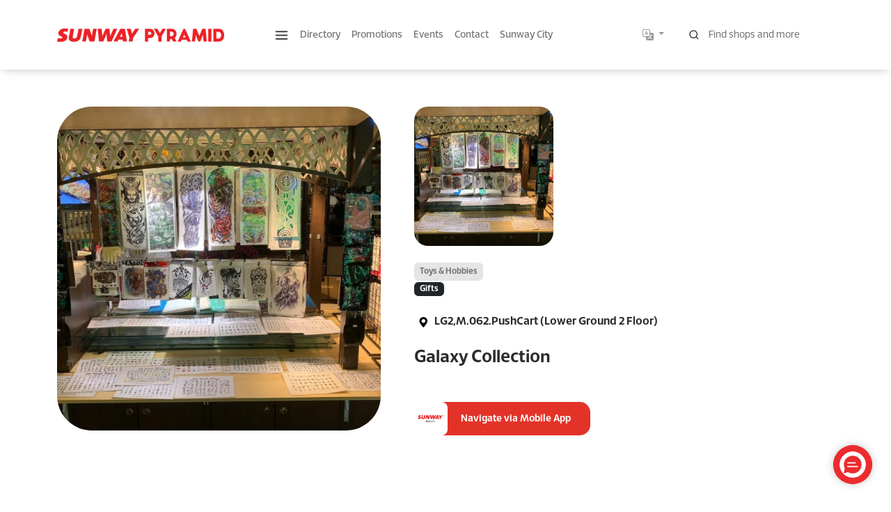

--- FILE ---
content_type: text/html; charset=utf-8
request_url: https://www.sunwaypyramid.com/directory/galaxy-collection
body_size: 22302
content:
<!doctype html>
<html lang="">
  <head>
    <meta charset="utf-8">
    <meta name="___viewport" content="width=device-width, initial-scale=1">
    <meta name="viewport" content="width=device-width, initial-scale=1, minimum-scale=1, maximum-scale=1"/>
    <title>Galaxy Collection</title>
    <link rel="shortcut icon" type="image/png" href="https://www.sunwaypyramid.com/static/favicon-15258840846571-1725934739171.png"/>

    <!-- page meta-->
    <meta property="og:url" content="//www.sunwaypyramid.com/directory/galaxy-collection">
    <meta property="og:title" content="Galaxy Collection">
    <meta property="og:image" content="https://www.sunwaypyramid.com/static/shops/dd20e452a750dccf7ffbf14b5697dd29/w768-crop.jpeg">
    <meta property="og:description" content=" - Galaxy Collection">
    <meta property="og:type" content="website">
    <meta name="twitter:url" content="//www.sunwaypyramid.com/directory/galaxy-collection">
    <meta name="twitter:title" content="Galaxy Collection">
    <meta name="twitter:image" content="https://www.sunwaypyramid.com/static/shops/dd20e452a750dccf7ffbf14b5697dd29/w768-crop.jpeg">
    <meta name="twitter:description" content=" - Galaxy Collection">
    <meta name="description" content=" - Galaxy Collection">
    <meta name="title" content="Galaxy Collection @ Sunway Pyramid">
    <meta name="image" content="https://www.sunwaypyramid.com/static/shops/dd20e452a750dccf7ffbf14b5697dd29/w768-crop.jpeg">


    <link href="https://www.sunwaypyramid.com/static/bootstrapmin-1714629202490.css" [object Object] rel="stylesheet" data-fractal="1">
    <link href="https://www.sunwaypyramid.com/static/site.css-5d11bffe5a09bd5ae8b1.css" [object Object] rel="stylesheet" data-fractal="1">
    <link href="https://www.sunwaypyramid.com/static/swiper-bundlemin-1714629841065.css" [object Object] rel="stylesheet" data-fractal="1">
    <!-- Google Tag Manager -->
<script>
  if(window.location.hostname=='www.sunwaypyramid.com'){
    (function(w,d,s,l,i){w[l]=w[l]||[];w[l].push({'gtm.start':
new Date().getTime(),event:'gtm.js'});var f=d.getElementsByTagName(s)[0],
j=d.createElement(s),dl=l!='dataLayer'?'&l='+l:'';j.async=true;j.src=
'https://www.googletagmanager.com/gtm.js?id='+i+dl;f.parentNode.insertBefore(j,f);
})(window,document,'script','dataLayer','GTM-KKRDLS2');
  }
</script>
<!-- End Google Tag Manager -->


		 <link href="https://www.sunwaypyramid.com/static/leaflet.css-a14fa94fbd94122ffbec.css" [object Object] rel="stylesheet" data-fractal="1">
    
<script type="application/javascript" nonce="1258ef883498612acfbd56a4a479cf76">
var _SHOP_DIRECTORY_URL  = 'https://www.sunwaypyramid.com/api/directory/live/v1/public'; 
var _AUTH_API_URL = 'https://www.sunwaypyramid.com/api/sso/api/jwt/'
var _LOGOUT_API_URL = 'https://www.sunwaypyramid.com/api/sso/logout'
var _STATS_URL = 'https://www.sunwaypyramid.com/api/stats/v1';
var _PID = 'db50e2a27a06ae7efc57ea0822e00f44';
var _PVID = 'original';
var _FLOWID = 'epHJprPAiAFzUncIxTl4DkbhwaRBmT3J';
</script>
      

<script src="https://www.sunwaypyramid.com/static/petitevue-45ecf8c09391c8693a31.js" [object Object] type="text/javascript" data-fractal="1"></script>

  </head>
  
  <body>
    <!-- Google Tag Manager (noscript) -->
<noscript><iframe src="https://www.googletagmanager.com/ns.html?id=GTM-M54KKB7P"
height="0" width="0" style="display:none;visibility:hidden"></iframe></noscript>
<!-- End Google Tag Manager (noscript) -->

    <div id="app-wrapper" class="menu-colors">
      <div id="top-nav-bar">
  <div class="container">
    <nav class="navbar navbar-expand-lg navbar-light d-flex justify-content-between align-items-center">
      <a class="d-block d-md-none navbar-menu-icon border-0" data-bs-toggle="collapse" href="#topMegaMenu" role="button" aria-expanded="false" aria-controls="topMegaMenu"><svg xmlns="http://www.w3.org/2000/svg" width="19" height="19" viewBox="0 0 24 24" fill="none" stroke="currentColor" stroke-width="2" stroke-linecap="round" stroke-linejoin="round" class="feather feather-menu"><line x1="3" y1="12" x2="21" y2="12"></line><line x1="3" y1="6" x2="21" y2="6"></line><line x1="3" y1="18" x2="21" y2="18"></line></svg></a>
      <a class="navbar-brand" href="/">
        <img src="https://www.sunwaypyramid.com/static/pyramid-logopngori-1730968244654.png" class="home-logo home-logo-red ml-2 ml-md-4 ">
        <img src="https://www.sunwaypyramid.com/static/pyramid-logopngwhite-1730968248518.png" class="home-logo home-logo-white ml-2 ml-md-4 ">
      </a>
      <div class="collapse navbar-collapse" id="navbarSupportedContent">
        <ul class="navbar-nav w-100 justify-content-start ml-0 ms-md-5 cl-effect-4" id="cl-effect-4">

          <li class="nav-item ml-3">
            <a class="navbar-menu-icon nav-link" data-bs-toggle="collapse" href="#topMegaMenu" role="button" aria-expanded="false" aria-controls="topMegaMenu"> <svg xmlns="http://www.w3.org/2000/svg" width="19" height="19" viewBox="0 0 24 24" fill="none" stroke="currentColor" stroke-width="2" stroke-linecap="round" stroke-linejoin="round" class="feather feather-menu"><line x1="3" y1="12" x2="21" y2="12"></line><line x1="3" y1="6" x2="21" y2="6"></line><line x1="3" y1="18" x2="21" y2="18"></line></svg></a>
          </li>
          <li class="nav-item">
            <a class="nav-link" href="/directory">Directory</a>
          </li>
          <li class="nav-item ml-3">
            <a class="nav-link" href="/promotions">Promotions</a>
          </li>
          <li class="nav-item ml-3">
            <a class="nav-link" href="/events">Events</a>
          </li>
          <li class="nav-item ml-3">
            <a class="nav-link" href="/contact-us">Contact</a>
          </li>
          <li class="nav-item ml-3">
            <a class="nav-link" href="https://www.sunway.city/kualalumpur/" target="_blank">Sunway City</a>
          </li>


        </ul>
      </div>
      <a class="d-block d-md-none border-0" href="/personal" role="button">
        <svg xmlns="http://www.w3.org/2000/svg" width="19" height="19" viewBox="0 0 24 24" fill="none" stroke="currentColor" stroke-width="2" stroke-linecap="round" stroke-linejoin="round" class="d-none feather feather-menu "><path d="M20 21v-2a4 4 0 0 0-4-4H8a4 4 0 0 0-4 4v2"></path><circle cx="12" cy="7" r="4"></circle></svg>
      </a>


      <div class="dropdown language" title="Change Language">
        <button class="btn btn-outline-secondary dropdown-toggle" type="button" id="languageDropdown" data-bs-toggle="dropdown" aria-expanded="false">
          <svg xmlns="http://www.w3.org/2000/svg" width="16" height="16" fill="currentColor" class="bi bi-translate" viewBox="0 0 16 16">
            <path d="M4.545 6.714 4.11 8H3l1.862-5h1.284L8 8H6.833l-.435-1.286H4.545zm1.634-.736L5.5 3.956h-.049l-.679 2.022H6.18z"/>
            <path d="M0 2a2 2 0 0 1 2-2h7a2 2 0 0 1 2 2v3h3a2 2 0 0 1 2 2v7a2 2 0 0 1-2 2H7a2 2 0 0 1-2-2v-3H2a2 2 0 0 1-2-2V2zm2-1a1 1 0 0 0-1 1v7a1 1 0 0 0 1 1h7a1 1 0 0 0 1-1V2a1 1 0 0 0-1-1H2zm7.138 9.995c.193.301.402.583.63.846-.748.575-1.673 1.001-2.768 1.292.178.217.451.635.555.867 1.125-.359 2.08-.844 2.886-1.494.777.665 1.739 1.165 2.93 1.472.133-.254.414-.673.629-.89-1.125-.253-2.057-.694-2.82-1.284.681-.747 1.222-1.651 1.621-2.757H14V8h-3v1.047h.765c-.318.844-.74 1.546-1.272 2.13a6.066 6.066 0 0 1-.415-.492 1.988 1.988 0 0 1-.94.31z"/>
          </svg>
        </button>
        <div class="dropdown-menu dropdown-menu-end" aria-labelledby="languageDropdown">
          <h6>Change Language</h6>
          <div class="ai-note">
            <i class="bi bi-info-circle"></i> 
            Kindly note that the translation was generated using AI and may not be fully accurate. We recommend reviewing it carefully before making any decisions. Thank you!
          </div>
          <div class="d-flex flex-wrap">
             <button type="button" onclick="setLanguage('en')" class="btn mx-0 shadow-none border-0 f-medium btn-on-image btn-danger">ENG</button>
            
            <button type="button" onclick="setLanguage('ch')" class="btn mx-0 shadow-none border-0 f-medium btn-on-image btn-danger">中文</button>
            
            <button type="button" onclick="setLanguage('bm')" class="btn mx-0 shadow-none border-0 f-medium btn-on-image btn-danger">BM</button>
            
            
          </div>
        </div>
      </div>


      <form id="main-search-form" class="my-2 my-lg-0 position-relative" onsubmit="return false;">
        <svg xmlns="http://www.w3.org/2000/svg" viewBox="0 0 32 32" stroke-width="2" class="feather feather-menu feather-search mainmenu-searchicon">
          <circle cx="11" cy="11" r="8"></circle>
          <line x1="21" y1="21" x2="16.65" y2="16.65"></line>
        </svg>
        <input type="search" autocomplete="off" placeholder="Find shops and more" autosuggest="off" id="main-search-input" v-model="search.q"  @keyup="searchSuggest" v-on:keyup.13="fullPageSearch" placeholder="" class="form-control search-input shadow-none" aria-label="Search for shops, promotions and events" aria-describedby="mainsearch-input" v-on:keyup.enter="fullPageSearch">
        <div id="saarch-output" style="position:absolute" class="p-3">
          <h6 class="f-13" v-if="!search.q">Popular Categories</h6>
          <ul class="nav f-13 d-flex flex-row"  v-if="!search.q">
            <li class="nav-item me-2 mb-1"><a class="ps-0 py-1 nav-link text-secondary " href="/directory?refcode=FOOD_BEVERAGES">F&B</a></li>
            <li class="nav-item me-2 mb-1"><a class="ps-0 py-1 nav-link text-secondary " href="/directory?refcode=FASHION">Fashion</a></li>
            <li class="nav-item me-2 mb-1"><a class="ps-0 py-1 nav-link text-secondary " href="/directory?refcode=DIGITAL_LIFESTYLE" target="_blank">Digital</a></li>
          </ul>
          <div id="search_results_suggest" v-if="search && search.suggested && search.suggested.items">
            <h6 class="">${search.suggested.items && search.suggested.items.length>0?'Suggested':'There are no suggestions'}</h6>
            <ul class="list-unstyled">
              <li class="pointer pb-2" v-for="item of search.suggested.items" >
                <a v-if="item.entity_type=='shops'" :href="'/directory/'+item.slug" >${item.title}</a> 
                <a v-if="item.entity_type=='promotions'" :href="'/promotions/'+item.slug" > ${item.title}</a> 
                <a v-if="item.entity_type=='events'" :href="'/events/'+item.slug" > ${item.title}</a> 
                <a v-if="item.entity_type=='posts'" :href="'/blog/'+item.slug" > ${item.title}</a> 
              </li>
            </ul>
            <button v-if="!search.activeEntity" @click="fullPageSearch()" type="button" class="btn btn-outline-danger">
              Search more for '${search.q}'
            </button>
          </div>

          <h6 class="f-13" v-if="results && results.length>0">Results</h6>
          <ul class="nav f-13 d-flex flex-row my-3">
            <li class="nav-item me-2 mb-1" v-for="item of results">
              <a v-if="item._source.kind=='shops'" :href="'/directory/'+item._source.slug" class="ps-0 py-1 nav-link text-secondary">${item._source.title} <small><small>[${item._source.kind}]</small></small></a>
              <a v-if="item._source.kind=='events'" :href="'/events/'+item._source.slug" class="ps-0 py-1 nav-link text-secondary">${item._source.title} <small><small>[${item._source.kind}]</small></small></a>
              <a v-if="item._source.kind=='promos'" :href="'/promotions/'+item._source.slug" class="ps-0 py-1 nav-link text-secondary">${item._source.title} <small><small>[${item._source.kind}]</small></small></a>
              <a v-if="item._source.kind=='faqs'" :href="'/faq/'+item._source.slug" class="ps-0 py-1 nav-link text-secondary">${item._source.title} <small><small>[${item._source.kind}]</small></small></a>
              <a v-if="item._source.kind=='posts'" :href="'/blogs/'+item._source.slug" class="ps-0 py-1 nav-link text-secondary">${item._source.title} <small><small>[${item._source.kind}]</small></small></a>
            </li>
          </ul>
          <button v-if="search.q" @click="fullPageSearch()" type="button" class="btn btn-outline-danger">
            Search more for '${search.q}'
          </button>
        </div>
      </form>
      <a class="d-none __d-md-block border-0 ms-3" href="/personal" role="button">
        <svg xmlns="http://www.w3.org/2000/svg" width="19" height="19" viewBox="0 0 24 24" fill="none" stroke="currentColor" stroke-width="2" stroke-linecap="round" stroke-linejoin="round" class="feather feather-menu "><path d="M20 21v-2a4 4 0 0 0-4-4H8a4 4 0 0 0-4 4v2"></path><circle cx="12" cy="7" r="4"></circle></svg>

      </a>
    </nav>
  </div>

  <div class="collapse container-fluid bg-white main-links" id="topMegaMenu" >
    <div class="container">

      <div class="row my-5">
        <div class="col-12 d-none d-md-block align-right d-flex justify-content-end">
          <a class="d-block text-end nav-link" data-bs-toggle="collapse" href="#topMegaMenu" role="button" aria-expanded="false" aria-controls="topMegaMenu">
            <svg xmlns="http://www.w3.org/2000/svg" width="48" height="48" viewBox="0 0 24 24" class="feather feather-inv"><circle cx="12" cy="12" r="10"></circle><line x1="15" y1="9" x2="9" y2="15"></line><line x1="9" y1="9" x2="15" y2="15"></line></svg>
          </a>
        </div>
        <div class="col-12 col-lg-4">
          <h6 class="spacer-top"><a class="ps-0 py-1 nav-link" href="/directory">Directory</a></h6>
          <ul class="nav flex-column f-13">
            <li class="nav-item"><a class="ps-0 py-1 nav-link " href="/directory?refcode=FOOD_BEVERAGES">Food & Beverages</a></li>
            <li class="nav-item"><a class="ps-0 py-1 nav-link " href="/directory?refcode=FASHION">Fashion</a></li>
            <li class="nav-item"><a class="ps-0 py-1 nav-link " href="/directory?refcode=BEAUTY">Beauty</a></li>
            <li class="nav-item"><a class="ps-0 py-1 nav-link " href="/directory?refcode=ENTERTAINMENT">Entertainment</a></li>
          </ul>

          <h6 class="font-weight-bold spacer-top"><a class="ps-0 py-0 nav-link " href="/promotions">Promotions</a></h6>
          <h6 class="font-weight-bold spacer-top"><a class="ps-0 py-0 nav-link " href="/events">Events</a></h6>


        </div>
        <div class="col-12 col-lg-4">
          <h6 class="font-weight-bold spacer-top "><a class="ps-0 py-1 nav-link " href="/about-us">About Us</a></h6>
          <ul class="nav flex-column mt-0">
            <li class="nav-item"><a class="ps-0 py-1 nav-link " href="/getting-here">Getting Here</a></li>
            <li class="nav-item"><a class="ps-0 py-1 nav-link " href="/tourist_privileges">Tourist Privileges</a></li>
            <li class="nav-item"><a class="ps-0 py-1 nav-link " href="https://www.sunway.city/kualalumpur/" target="_blank">Sunway City</a></li>

            <li class="nav-item"><a class="ps-0 py-1 nav-link " href="/directory?refcode=AMENITIES%2FFACILITIES">Amenities</a></li>
            <li class="nav-item"><a class="ps-0 py-1 nav-link " href="/directory?refcode=SERVICES">Services</a></li>
            <li class="nav-item"><a class="ps-0 py-1 nav-link " href="/sustainable-development-goals">Sustainability Development Goals</a></li>
            <li class="nav-item"><a class="ps-0 py-1 nav-link " href="/careers">Careers</a></li>
            <li class="nav-item"><a class="ps-0 py-1 nav-link " href="/faq">FAQs</a></li>

            <li class="nav-item"><a class="ps-0 py-1 nav-link " href="/smartparking">Smart Parking</a></li>
            <li class="nav-item"><a class="ps-0 py-1 nav-link " href="/leo-cubs">Leo Cubs</a></li>


          </ul>
          <h6 class="font-weight-bold spacer-top"><a class="ps-0 py-0 nav-link " href="/blogs">Our Blog</a></h6>


        </div>
        <div class="col-12 col-lg-4">
          <h6 class="font-weight-bold spacer-top">
            <a class="ps-0 py-1 nav-link " href="/contact-us">Contact Us</a>
          </h6>
          <ul class="nav flex-column">

            <li class="nav-item"><a class="ps-0 py-1 nav-link " href="/contact-us#leasing">Leasing & Opportunities</a></li>
            <li class="nav-item"><a class="ps-0 py-1 nav-link " href="/contact-us#promotional_spaces">Promotional Spaces</a></li>
          </ul>

          <h6 class="font-weight-bold spacer-top"><span class="nav-link">Connect with Us</span></h6>
          <div class="d-flex mt-2 ">
            <div class="me-3">
              <a href="https://www.facebook.com/sunwaypyramid/" target="_blank"><svg xmlns="http://www.w3.org/2000/svg" width="24" height="24" viewBox="0 0 24 24" fill="black" stroke="black" stroke-width="2" stroke-linecap="round" stroke-linejoin="round" class="feather feather-strong"><path d="M18 2h-3a5 5 0 0 0-5 5v3H7v4h3v8h4v-8h3l1-4h-4V7a1 1 0 0 1 1-1h3z"></path></svg></a>
            </div>
            <div class="me-3">
              <a href="https://www.instagram.com/sunway_pyramid/?hl=en" target="_blank"><svg xmlns="http://www.w3.org/2000/svg" width="24" height="24" viewBox="0 0 24 24" fill="none" stroke="currentColor" stroke-width="2" stroke-linecap="round" stroke-linejoin="round" class="feather feather-strong"><rect x="2" y="2" width="20" height="20" rx="5" ry="5"></rect><path d="M16 11.37A4 4 0 1 1 12.63 8 4 4 0 0 1 16 11.37z"></path><line x1="17.5" y1="6.5" x2="17.51" y2="6.5"></line></svg></a>
            </div>
            <div class="me-3">
              <a href="https://www.youtube.com/user/SunwayPyramid97" target="_blank"><svg xmlns="http://www.w3.org/2000/svg" width="24" height="24" viewBox="0 0 24 24" fill="none" stroke="currentColor" stroke-width="2" stroke-linecap="round" stroke-linejoin="round" class="feather feather-strong"><path d="M22.54 6.42a2.78 2.78 0 0 0-1.94-2C18.88 4 12 4 12 4s-6.88 0-8.6.46a2.78 2.78 0 0 0-1.94 2A29 29 0 0 0 1 11.75a29 29 0 0 0 .46 5.33A2.78 2.78 0 0 0 3.4 19c1.72.46 8.6.46 8.6.46s6.88 0 8.6-.46a2.78 2.78 0 0 0 1.94-2 29 29 0 0 0 .46-5.25 29 29 0 0 0-.46-5.33z"></path><polygon points="9.75 15.02 15.5 11.75 9.75 8.48 9.75 15.02"></polygon></svg></a>
            </div>
            <div class="me-3">
              <a href="https://www.tiktok.com/@sunwaypyramid?lang=en">
                <svg xmlns="http://www.w3.org/2000/svg" width="24" height="24" viewBox="0 0 26 26" fill="none" stroke="currentColor" stroke-width="2" stroke-linecap="round" stroke-linejoin="round" class="feather feather-strong" style="transform: rotate(360deg);"><path d="M12.53.02C13.84 0 15.14.01 16.44 0c.08 1.53.63 3.09 1.75 4.17c1.12 1.11 2.7 1.62 4.24 1.79v4.03c-1.44-.05-2.89-.35-4.2-.97c-.57-.26-1.1-.59-1.62-.93c-.01 2.92.01 5.84-.02 8.75c-.08 1.4-.54 2.79-1.35 3.94c-1.31 1.92-3.58 3.17-5.91 3.21c-1.43.08-2.86-.31-4.08-1.03c-2.02-1.19-3.44-3.37-3.65-5.71c-.02-.5-.03-1-.01-1.49c.18-1.9 1.12-3.72 2.58-4.96c1.66-1.44 3.98-2.13 6.15-1.72c.02 1.48-.04 2.96-.04 4.44c-.99-.32-2.15-.23-3.02.37c-.63.41-1.11 1.04-1.36 1.75c-.21.51-.15 1.07-.14 1.61c.24 1.64 1.82 3.02 3.5 2.87c1.12-.01 2.19-.66 2.77-1.61c.19-.33.4-.67.41-1.06c.1-1.79.06-3.57.07-5.36c.01-4.03-.01-8.05.02-12.07z"></path></svg></a>
            </div>
          </div>

          <h6 class="font-weight-bold spacer-top"><span class="nav-link">Download our app</span></h6>
          <div class="row mt-2 mb-5 g-0">
            <div class="d-flex flex-wrap flex-md-wrap w-100 ">
              <div class="me-2 mb-2" style="width:120px">
                <a href="https://itunes.apple.com/my/app/sunway-pyramid/id530463400?mt=8" target="_blank"><img  class="img-fluid"  src="https://www.sunwaypyramid.com/static/btn-appstore-1662023690277/w768.png"  ></a>
              </div>
              <div class="me-2 mb-2" style="width:120px">
                <a href="https://play.google.com/store/apps/details?id=com.rhingle.sunway&hl=en" target="_blank"><img  class="img-fluid"  src="https://www.sunwaypyramid.com/static/googleplay-1723640021522/w768.png"  ></a>
              </div>
              <div class="me-2 mb-2" style="width:120px">
                <a href="https://appgallery5.huawei.com/#/app/C100492463" target="_blank"><img  class="img-fluid"  src="https://www.sunwaypyramid.com/static/appgallery-1662023681804/w768.png"  ></a>
              </div>
            </div>
          </div>
        </div>
      </div>
    </div>

  </div>

</div>

      <div class="page-body">

<div class="container-fluid py-50">
  <div class="container">
    <div class="row g-0   ">
      <div class="col-12 col-md-5">
        <img  class="d-block w-100 img-fluid mainimage-shopview rounded-50 lazyload"  data-src="https://www.sunwaypyramid.com/static/shops/dd20e452a750dccf7ffbf14b5697dd29/w768.jpeg" data-srcset="https://www.sunwaypyramid.com/static/shops/dd20e452a750dccf7ffbf14b5697dd29/w320-crop.jpeg 320w,https://www.sunwaypyramid.com/static/shops/dd20e452a750dccf7ffbf14b5697dd29/w380-crop.jpeg 380w,https://www.sunwaypyramid.com/static/shops/dd20e452a750dccf7ffbf14b5697dd29/w512-crop.jpeg 512w,https://www.sunwaypyramid.com/static/shops/dd20e452a750dccf7ffbf14b5697dd29/w768-crop.jpeg 768w,https://www.sunwaypyramid.com/static/shops/dd20e452a750dccf7ffbf14b5697dd29/w960-crop.jpeg 960w" sizes="(min-width: 768px) 50vw,100vw">
      </div>
      <div class="col-12 col-md-6 px-3 px-md-0">
        <div class="logocontainer-shopview card border-0 rounded-20 ms-0 ms-md-5" style="max-width:200px">
          <img  class="d-block img-float w-100 rounded-20 lazyload"  data-src="https://www.sunwaypyramid.com/static/shops/fa9fe878e56b771c6535648d0800e278/w768.png" data-srcset="https://www.sunwaypyramid.com/static/shops/fa9fe878e56b771c6535648d0800e278/w180-crop.png 180w,https://www.sunwaypyramid.com/static/shops/fa9fe878e56b771c6535648d0800e278/w320-crop.png 320w,https://www.sunwaypyramid.com/static/shops/fa9fe878e56b771c6535648d0800e278/w380-crop.png 380w,https://www.sunwaypyramid.com/static/shops/fa9fe878e56b771c6535648d0800e278/w512-crop.png 512w" sizes="(min-width: 768px) 25vw,50vw">
        </div>
        <div class="mt-4 ms-0 ms-md-5">
          <div class="w-100">
            <div class="mb-2">
            	<a href="/directory?refcode=TOYS_HOBBIES" class="btn btn-xs __rounded-pill btn-secondary">Toys & Hobbies</a> 
              <br><span> <span class="badge badge-xs badge-pill bg-dark">Gifts</span> </span>
            </div>
          </div>
        </div>
        <div class="mt-4 ms-0 ms-md-5 ">
          <a class="d-inline-block f-bold" href="#mapZone">
            <svg aid="Layer_1" astyle="enable-background:new 0 0 91 91;" version="1.1" width="26" height="26" viewBox="0 0 91 91" xml:space="preserve" xmlns="http://www.w3.org/2000/svg" xmlns:xlink="http://www.w3.org/1999/xlink"><g><path d="M66.9,41.8c0-11.3-9.1-20.4-20.4-20.4c-11.3,0-20.4,9.1-20.4,20.4c0,11.3,20.4,32.4,20.4,32.4S66.9,53.1,66.9,41.8z    M37,41.4c0-5.2,4.3-9.5,9.5-9.5c5.2,0,9.5,4.2,9.5,9.5c0,5.2-4.2,9.5-9.5,9.5C41.3,50.9,37,46.6,37,41.4z"/></g></svg> LG2,M.062.PushCart (Lower Ground 2 Floor)
          </a>
          <span class="d-inline-block f-bold">
            
            
            
          </span>

        </div>
        <div class="mt-4 ms-0 ms-md-5">
          
          <h1>Galaxy Collection</h1>
          <div class="font-normal long-shop-text-scroll">
            
          </div>
        </div>
        <span class="f-bold d-flex flex-wrap align-items-start justify-content-start flex-row mt-4 ms-0 ms-md-5">
          
          
          
          
          
        </span>
        <div class="mt-4 ms-0 ms-md-5">
          

          <a class="btn btn-danger my-0 ps-0 py-0 border-0 shadow-none rounded-15" href="/mobile-app">
            <img src="https://www.sunwaypyramid.com/static/fa-mobile-app-icon-1723555527341.png" height="48">
            <span class="px-3 ">Navigate via Mobile App</span>
          </a>

          <script>
            var IS_IPAD = navigator.userAgent.match(/iPad/i) != null,
                IS_IPHONE = !IS_IPAD && ((navigator.userAgent.match(/iPhone/i) != null) || (navigator.userAgent.match(/iPod/i) != null)),
                IS_IOS = IS_IPAD || IS_IPHONE,
                IS_ANDROID = !IS_IOS && navigator.userAgent.match(/android/i) != null,
                IS_MOBILE = IS_IOS || IS_ANDROID;

            function gotoNavigate() {

              // If it's not an universal app, use IS_IPAD or IS_IPHONE
              if (IS_IOS) {
                console.log("ios")
                try {
                  window.location = "pyramid://shops/6155";
                }
                catch (e) {
                }

                setTimeout(function () {
                  // If the user is still here, open the App Store
                  if (!document.webkitHidden) {
                    // Replace the Apple ID following '/id'
                    window.location = 'https://itunes.apple.com/my/app/sunway-pyramid/id530463400?mt=8';
                  }
                }, 25);
              } else if (IS_ANDROID) {
                // Instead of using the actual URL scheme, use 'intent://' for better UX
                try {
                  window.location = 'intent://shops/6155#Intent;package=com.rhingle.sunway;scheme=sunwaypyramid;launchFlags=268435456;end;';
                }
                catch { }
                  setTimeout(function () {
                    window.location = 'https://play.google.com/store/apps/details?id=com.rhingle.sunway';

                  }, 1500);
              }
              else {
                console.log("browser")
                window.location.hash = "#mapZone";
                //window.location = "https://www.sunwaypyramid.com/directory/galaxy-collection"
              }
            }
          </script>

        </div>
      </div>
    </div>
  </div>
</div>

<div class="container">
  <div class="row mb-4 pt-5 g-0" id="mapZone">
    <div class="col-12 map-meta rounded-20 px-3 px-md-0">
      <div class="row g-0">
        <div class="col-12">

          <div class="">
            <div class="">
              <h6 class="font-weight-bold">Galaxy Collection</h6>
              <div class="mt-2">
                
                
                
              </div>

              <h3> Lot Number: 

                <a href="javascript: changeMapTo('LG2','LG2,M.062.PushCart', 0.6882419381787803, 0.7207097744360902)" class="ms-3 btn btn-xs mb-1 btn-danger btn-rounded" >
                  LG2 - LG2,M.062.PushCart
                </a>
              </h3>
            </div>
          </div>

        </div>
        <div class="col-12 rounded-20">
          <div id='map' class="rounded-20"></div>
        </div>

      </div>
    </div>
  </div>
</div>

<section class="container">
  
</section>
<section class="container">
  <div class="row">
  <h2 class="col-12  text-uppercase">
    Similar Shops
  </h2>
  <div class="col-12 mt-3">
    <div class="row">
      <div class="col-6 col-md-2">
        <div class="card p-0 m-0 rounded-20 border-0">
          <a href="/directory/kkv"><img  class="d-block w-100 lazyload rounded-20"  data-src="https://www.sunwaypyramid.com/static/shops/42c5b9dd86a0fc7569192f596c6db04a/w768.png" data-srcset="https://www.sunwaypyramid.com/static/shops/42c5b9dd86a0fc7569192f596c6db04a/w180-crop.png 180w,https://www.sunwaypyramid.com/static/shops/42c5b9dd86a0fc7569192f596c6db04a/w320-crop.png 320w,https://www.sunwaypyramid.com/static/shops/42c5b9dd86a0fc7569192f596c6db04a/w380-crop.png 380w,https://www.sunwaypyramid.com/static/shops/42c5b9dd86a0fc7569192f596c6db04a/w512-crop.png 512w" sizes="(min-width: 768px) 25vw,50vw"></a>
        </div>
        <div class="py-2">
          <div class="f-bold text-truncate"><a href="/directory/kkv">KKV</a> </div>
        </div>
      </div>
      <div class="col-6 col-md-2">
        <div class="card p-0 m-0 rounded-20 border-0">
          <a href="/directory/sanrio-gift-gate"><img  class="d-block w-100 lazyload rounded-20"  data-src="https://www.sunwaypyramid.com/static/shops/13d2eb4ccc6d73765abade4cda1aabeb/w768.png" data-srcset="https://www.sunwaypyramid.com/static/shops/13d2eb4ccc6d73765abade4cda1aabeb/w180-crop.png 180w,https://www.sunwaypyramid.com/static/shops/13d2eb4ccc6d73765abade4cda1aabeb/w320-crop.png 320w,https://www.sunwaypyramid.com/static/shops/13d2eb4ccc6d73765abade4cda1aabeb/w380-crop.png 380w,https://www.sunwaypyramid.com/static/shops/13d2eb4ccc6d73765abade4cda1aabeb/w512-crop.png 512w" sizes="(min-width: 768px) 25vw,50vw"></a>
        </div>
        <div class="py-2">
          <div class="f-bold text-truncate"><a href="/directory/sanrio-gift-gate">Sanrio Gift Gate</a> </div>
        </div>
      </div>
      <div class="col-6 col-md-2">
        <div class="card p-0 m-0 rounded-20 border-0">
          <a href="/directory/anime-trend-lg2-pc-m060"><img  class="d-block w-100 lazyload rounded-20"  data-src="https://www.sunwaypyramid.com/static/shops/d01b962d529851fd9b5531584bc5365b/w768.png" data-srcset="https://www.sunwaypyramid.com/static/shops/d01b962d529851fd9b5531584bc5365b/w180-crop.png 180w,https://www.sunwaypyramid.com/static/shops/d01b962d529851fd9b5531584bc5365b/w320-crop.png 320w,https://www.sunwaypyramid.com/static/shops/d01b962d529851fd9b5531584bc5365b/w380-crop.png 380w,https://www.sunwaypyramid.com/static/shops/d01b962d529851fd9b5531584bc5365b/w512-crop.png 512w" sizes="(min-width: 768px) 25vw,50vw"></a>
        </div>
        <div class="py-2">
          <div class="f-bold text-truncate"><a href="/directory/anime-trend-lg2-pc-m060">Anime Trend</a> </div>
        </div>
      </div>
      <div class="col-6 col-md-2">
        <div class="card p-0 m-0 rounded-20 border-0">
          <a href="/directory/art-live"><img  class="d-block w-100 lazyload rounded-20"  data-src="https://www.sunwaypyramid.com/static/shops/c55761014d7c3cb9ac889f247e73b500/w768.png" data-srcset="https://www.sunwaypyramid.com/static/shops/c55761014d7c3cb9ac889f247e73b500/w180-crop.png 180w,https://www.sunwaypyramid.com/static/shops/c55761014d7c3cb9ac889f247e73b500/w320-crop.png 320w,https://www.sunwaypyramid.com/static/shops/c55761014d7c3cb9ac889f247e73b500/w380-crop.png 380w,https://www.sunwaypyramid.com/static/shops/c55761014d7c3cb9ac889f247e73b500/w512-crop.png 512w" sizes="(min-width: 768px) 25vw,50vw"></a>
        </div>
        <div class="py-2">
          <div class="f-bold text-truncate"><a href="/directory/art-live">ART LIVE</a> </div>
        </div>
      </div>
      <div class="col-6 col-md-2">
        <div class="card p-0 m-0 rounded-20 border-0">
          <a href="/directory/c-two-station-resources"><img  class="d-block w-100 lazyload rounded-20"  data-src="https://www.sunwaypyramid.com/static/shops/9d9d190225458a1cd4adee151c71f7e0/w768.png" data-srcset="https://www.sunwaypyramid.com/static/shops/9d9d190225458a1cd4adee151c71f7e0/w180-crop.png 180w,https://www.sunwaypyramid.com/static/shops/9d9d190225458a1cd4adee151c71f7e0/w320-crop.png 320w,https://www.sunwaypyramid.com/static/shops/9d9d190225458a1cd4adee151c71f7e0/w380-crop.png 380w,https://www.sunwaypyramid.com/static/shops/9d9d190225458a1cd4adee151c71f7e0/w512-crop.png 512w" sizes="(min-width: 768px) 25vw,50vw"></a>
        </div>
        <div class="py-2">
          <div class="f-bold text-truncate"><a href="/directory/c-two-station-resources">C Two Station Resources</a> </div>
        </div>
      </div>
      <div class="col-6 col-md-2">
        <div class="card p-0 m-0 rounded-20 border-0">
          <a href="/directory/diamond-dotz-craft"><img  class="d-block w-100 lazyload rounded-20"  data-src="https://www.sunwaypyramid.com/static/shops/f3637e8c838bb1650fabdac8953da34a/w768.png" data-srcset="https://www.sunwaypyramid.com/static/shops/f3637e8c838bb1650fabdac8953da34a/w180-crop.png 180w,https://www.sunwaypyramid.com/static/shops/f3637e8c838bb1650fabdac8953da34a/w320-crop.png 320w,https://www.sunwaypyramid.com/static/shops/f3637e8c838bb1650fabdac8953da34a/w380-crop.png 380w,https://www.sunwaypyramid.com/static/shops/f3637e8c838bb1650fabdac8953da34a/w512-crop.png 512w" sizes="(min-width: 768px) 25vw,50vw"></a>
        </div>
        <div class="py-2">
          <div class="f-bold text-truncate"><a href="/directory/diamond-dotz-craft">DIAMOND DOTZ CRAFT</a> </div>
        </div>
      </div>
    </div>
  </div>
</div>

</section>
<section class="container">
  <div class="row">
  <h2 class="col-12 text-uppercase">
    Some of our other shops
  </h2>
  <div class="col-12 mt-3">
    <div class="row">
      <div class="col-6 col-md-2">
        <div class="card p-0 m-0 rounded-20 border-0">
          <a href="/directory/a-look-eyewear"><img  class="d-block w-100 lazyload rounded-20"  data-src="https://www.sunwaypyramid.com/static/shops/31b30a1457fc51a9c85ba6ab20c048b8/w768.png" data-srcset="https://www.sunwaypyramid.com/static/shops/31b30a1457fc51a9c85ba6ab20c048b8/w180-crop.png 180w,https://www.sunwaypyramid.com/static/shops/31b30a1457fc51a9c85ba6ab20c048b8/w320-crop.png 320w,https://www.sunwaypyramid.com/static/shops/31b30a1457fc51a9c85ba6ab20c048b8/w380-crop.png 380w,https://www.sunwaypyramid.com/static/shops/31b30a1457fc51a9c85ba6ab20c048b8/w512-crop.png 512w" sizes="(min-width: 768px) 25vw,50vw"></a>
        </div>
        <div class="py-2">
          <div class="f-bold text-truncate"><a href="/directory/a-look-eyewear">A-Look Eyewear</a> </div>
        </div>
      </div>
      <div class="col-6 col-md-2">
        <div class="card p-0 m-0 rounded-20 border-0">
          <a href="/directory/sukiya"><img  class="d-block w-100 lazyload rounded-20"  data-src="https://www.sunwaypyramid.com/static/shops/a1b91b3fa3a8258824063e1301aa4011/w768.png" data-srcset="https://www.sunwaypyramid.com/static/shops/a1b91b3fa3a8258824063e1301aa4011/w180-crop.png 180w,https://www.sunwaypyramid.com/static/shops/a1b91b3fa3a8258824063e1301aa4011/w320-crop.png 320w,https://www.sunwaypyramid.com/static/shops/a1b91b3fa3a8258824063e1301aa4011/w380-crop.png 380w,https://www.sunwaypyramid.com/static/shops/a1b91b3fa3a8258824063e1301aa4011/w512-crop.png 512w" sizes="(min-width: 768px) 25vw,50vw"></a>
        </div>
        <div class="py-2">
          <div class="f-bold text-truncate"><a href="/directory/sukiya">Sukiya</a> </div>
        </div>
      </div>
      <div class="col-6 col-md-2">
        <div class="card p-0 m-0 rounded-20 border-0">
          <a href="/directory/hollie-mollie"><img  class="d-block w-100 lazyload rounded-20"  data-src="https://www.sunwaypyramid.com/static/shops/3aba2f5b24d23a9cdc87209b5939a36f/w768.png" data-srcset="https://www.sunwaypyramid.com/static/shops/3aba2f5b24d23a9cdc87209b5939a36f/w180-crop.png 180w,https://www.sunwaypyramid.com/static/shops/3aba2f5b24d23a9cdc87209b5939a36f/w320-crop.png 320w,https://www.sunwaypyramid.com/static/shops/3aba2f5b24d23a9cdc87209b5939a36f/w380-crop.png 380w,https://www.sunwaypyramid.com/static/shops/3aba2f5b24d23a9cdc87209b5939a36f/w512-crop.png 512w" sizes="(min-width: 768px) 25vw,50vw"></a>
        </div>
        <div class="py-2">
          <div class="f-bold text-truncate"><a href="/directory/hollie-mollie">Hollie Mollie</a> </div>
        </div>
      </div>
      <div class="col-6 col-md-2">
        <div class="card p-0 m-0 rounded-20 border-0">
          <a href="/directory/getha"><img  class="d-block w-100 lazyload rounded-20"  data-src="https://www.sunwaypyramid.com/static/shops/c42598b80d958d95967dcaa9a0802c8b/w768.png" data-srcset="https://www.sunwaypyramid.com/static/shops/c42598b80d958d95967dcaa9a0802c8b/w180-crop.png 180w,https://www.sunwaypyramid.com/static/shops/c42598b80d958d95967dcaa9a0802c8b/w320-crop.png 320w,https://www.sunwaypyramid.com/static/shops/c42598b80d958d95967dcaa9a0802c8b/w380-crop.png 380w,https://www.sunwaypyramid.com/static/shops/c42598b80d958d95967dcaa9a0802c8b/w512-crop.png 512w" sizes="(min-width: 768px) 25vw,50vw"></a>
        </div>
        <div class="py-2">
          <div class="f-bold text-truncate"><a href="/directory/getha">Getha</a> </div>
        </div>
      </div>
      <div class="col-6 col-md-2">
        <div class="card p-0 m-0 rounded-20 border-0">
          <a href="/directory/dunlopillo"><img  class="d-block w-100 lazyload rounded-20"  data-src="https://www.sunwaypyramid.com/static/shops/f2bfa4d1440d425a838c22b529e100ed/w768.png" data-srcset="https://www.sunwaypyramid.com/static/shops/f2bfa4d1440d425a838c22b529e100ed/w180-crop.png 180w,https://www.sunwaypyramid.com/static/shops/f2bfa4d1440d425a838c22b529e100ed/w320-crop.png 320w,https://www.sunwaypyramid.com/static/shops/f2bfa4d1440d425a838c22b529e100ed/w380-crop.png 380w,https://www.sunwaypyramid.com/static/shops/f2bfa4d1440d425a838c22b529e100ed/w512-crop.png 512w" sizes="(min-width: 768px) 25vw,50vw"></a>
        </div>
        <div class="py-2">
          <div class="f-bold text-truncate"><a href="/directory/dunlopillo">Dunlopillo</a> </div>
        </div>
      </div>
      <div class="col-6 col-md-2">
        <div class="card p-0 m-0 rounded-20 border-0">
          <a href="/directory/hype"><img  class="d-block w-100 lazyload rounded-20"  data-src="https://www.sunwaypyramid.com/static/shops/a6d1d9e277e53a72ffed50327760f9cf/w768.png" data-srcset="https://www.sunwaypyramid.com/static/shops/a6d1d9e277e53a72ffed50327760f9cf/w180-crop.png 180w,https://www.sunwaypyramid.com/static/shops/a6d1d9e277e53a72ffed50327760f9cf/w320-crop.png 320w,https://www.sunwaypyramid.com/static/shops/a6d1d9e277e53a72ffed50327760f9cf/w380-crop.png 380w,https://www.sunwaypyramid.com/static/shops/a6d1d9e277e53a72ffed50327760f9cf/w512-crop.png 512w" sizes="(min-width: 768px) 25vw,50vw"></a>
        </div>
        <div class="py-2">
          <div class="f-bold text-truncate"><a href="/directory/hype">HYPE</a> </div>
        </div>
      </div>
    </div>
  </div>
</div>

</section>

<script type="application/javascript">
  var SHOPID='3dcaaf203385266362d678546dbd237b'
  var SHOPSLUG='galaxy-collection'
  var SHOPCAT='682'
  var SHOPX=Number('0.6882419381787803')
  var SHOPY=Number('0.7207097744360902')
  var SHOPLEVEL = 'LG2'
  var SHOPNAME="Galaxy Collection"
  var SHOPVENUE="LG2,M.062.PushCart"
  var SHOPTHUMB="https://www.sunwaypyramid.com/static/shops/fa9fe878e56b771c6535648d0800e278/w180-crop.png" 
  window.addEventListener('load', function () {
    _stats('shop',{iid:SHOPID,slug:SHOPSLUG,scat:SHOPCAT})
  }, false);

</script>





</div><!--end of vue-app-wrapper-->

<footer class="container-fluid">
  <div class="container text-center text-md-start">
    <div class="row">
      <div class="col-12 col-lg-3 pt-3">
        <img src="https://www.sunwaypyramid.com/static/pyramid-logopngori-1730968244654.png" class="home-logo spacer-top img-fluid w-100 pe-md-5">

        <h6 class="f-bold mt-4"><img src="https://www.sunwaypyramid.com/static/fa-mobile-app-icon-1723555429689.png" height="26" class="me-2"> Download our app on:</h6>
        <div class="row mt-2 g-0">
          <div class="d-flex flex-wrap flex-md-wrap w-100 justify-content-center justify-content-md-start">
            <div class="me-2 mb-2" style="width:120px">
              <a href="https://itunes.apple.com/my/app/sunway-pyramid/id530463400?mt=8" target="_blank"><img  class="img-fluid"  src="https://www.sunwaypyramid.com/static/btn-appstore-1662023690277/w768.png"  ></a>
            </div>
            <div class="me-2 mb-2" style="width:120px">
              <a href="https://play.google.com/store/apps/details?id=com.rhingle.sunway&hl=en" target="_blank"><img  class="img-fluid"  src="https://www.sunwaypyramid.com/static/googleplay-1723640021522/w768.png"  ></a>
            </div>
            <div class="me-2 mb-2" style="width:120px">
              <a href="https://appgallery5.huawei.com/#/app/C100492463" target="_blank"><img  class="img-fluid"  src="https://www.sunwaypyramid.com/static/appgallery-1662023681804/w768.png"  ></a>
            </div>
          </div>
        </div>
      </div>
      <div class="col-12 col-lg-2 pt-4">
        <h6 class="f-bold spacer-top f-red ">Connect with Us</h6>

        <div class="mt-3 d-flex flex-column justify-content-center justify-content-md-start">
          <div class="me-3 mb-2">
            <a href="https://www.facebook.com/sunwaypyramid/" target="_blank"><svg xmlns="http://www.w3.org/2000/svg" width="24" height="24" viewBox="0 0 24 24" fill="black" stroke="black" stroke-width="2" stroke-linecap="round" stroke-linejoin="round" class="feather feather-menu"><path d="M18 2h-3a5 5 0 0 0-5 5v3H7v4h3v8h4v-8h3l1-4h-4V7a1 1 0 0 1 1-1h3z"></path></svg> Facebook</a>
          </div>
          <div class="me-3 mb-2">
            <a href="https://www.instagram.com/sunway_pyramid/?hl=en" target="_blank"><svg xmlns="http://www.w3.org/2000/svg" width="24" height="24" viewBox="0 0 24 24" fill="none" stroke="currentColor" stroke-width="2" stroke-linecap="round" stroke-linejoin="round" class="feather feather-menu"><rect x="2" y="2" width="20" height="20" rx="5" ry="5"></rect><path d="M16 11.37A4 4 0 1 1 12.63 8 4 4 0 0 1 16 11.37z"></path><line x1="17.5" y1="6.5" x2="17.51" y2="6.5"></line></svg> Instagram</a>
          </div>
          <div class="me-3 mb-2">
            <a href="https://www.youtube.com/user/SunwayPyramid97" target="_blank"><svg xmlns="http://www.w3.org/2000/svg" width="24" height="24" viewBox="0 0 24 24" fill="none" stroke="currentColor" stroke-width="2" stroke-linecap="round" stroke-linejoin="round" class="feather feather-menu"><path d="M22.54 6.42a2.78 2.78 0 0 0-1.94-2C18.88 4 12 4 12 4s-6.88 0-8.6.46a2.78 2.78 0 0 0-1.94 2A29 29 0 0 0 1 11.75a29 29 0 0 0 .46 5.33A2.78 2.78 0 0 0 3.4 19c1.72.46 8.6.46 8.6.46s6.88 0 8.6-.46a2.78 2.78 0 0 0 1.94-2 29 29 0 0 0 .46-5.25 29 29 0 0 0-.46-5.33z"></path><polygon points="9.75 15.02 15.5 11.75 9.75 8.48 9.75 15.02"></polygon></svg> YouTube</a>
          </div>
          <div class="me-3 mb-2">
            <a href="https://www.tiktok.com/@sunwaypyramid?lang=en">
              <svg xmlns="http://www.w3.org/2000/svg" width="24" height="24" viewBox="0 0 26 26" fill="none" stroke="currentColor" stroke-width="2" stroke-linecap="round" stroke-linejoin="round" class="feather feather-menu" style="transform: rotate(360deg);"><path d="M12.53.02C13.84 0 15.14.01 16.44 0c.08 1.53.63 3.09 1.75 4.17c1.12 1.11 2.7 1.62 4.24 1.79v4.03c-1.44-.05-2.89-.35-4.2-.97c-.57-.26-1.1-.59-1.62-.93c-.01 2.92.01 5.84-.02 8.75c-.08 1.4-.54 2.79-1.35 3.94c-1.31 1.92-3.58 3.17-5.91 3.21c-1.43.08-2.86-.31-4.08-1.03c-2.02-1.19-3.44-3.37-3.65-5.71c-.02-.5-.03-1-.01-1.49c.18-1.9 1.12-3.72 2.58-4.96c1.66-1.44 3.98-2.13 6.15-1.72c.02 1.48-.04 2.96-.04 4.44c-.99-.32-2.15-.23-3.02.37c-.63.41-1.11 1.04-1.36 1.75c-.21.51-.15 1.07-.14 1.61c.24 1.64 1.82 3.02 3.5 2.87c1.12-.01 2.19-.66 2.77-1.61c.19-.33.4-.67.41-1.06c.1-1.79.06-3.57.07-5.36c.01-4.03-.01-8.05.02-12.07z"></path></svg> TikTok</a>
          </div>
        </div>
      </div>

      <div class="col-12 col-lg-2 pt-4">
        <h6 class="f-bold f-red ">Company</h6>
        <ul class="nav flex-column px-0">
          <li class="nav-item"><a class="px-0 pb-1 nav-link " href="/about-us">About Us</a></li>
          <li class="nav-item"><a class="px-0 py-1 nav-link " href="/promotions">Promotions</a></li>
          <li class="nav-item"><a class="px-0 py-1 nav-link " href="/events">Events</a></li>
          <li class="nav-item"><a class="px-0 py-1 nav-link " href="/blogs">Blog</a></li>
          <li class="nav-item"><a class="px-0 py-1 nav-link " href="/careers">Careers</a></li>
          <li class="nav-item"><a class="px-0 py-1 nav-link " href="/sustainable-development-goals">SDG</a></li>
        </ul>
      </div>

      <div class="col-12 col-lg-2 pt-4">
        <h6 class="f-bold f-red ">Customer Care</h6>
        <ul class="nav flex-column px-0">
          <li class="nav-item"><a class="px-0 pb-1 nav-link " href="/faq">FAQs</a></li>
          <li class="nav-item"><a class="px-0 py-1 nav-link " href="/getting-here">Getting Here</a></li>
          <li class="nav-item"><a class="px-0 py-1 nav-link " href="/directory?refcode=AMENITIES/FACILITIES">Amenities</a></li>
          <li class="nav-item"><a class="px-0 py-1 nav-link " href="https://www.sunwaymalls.com/privacy-notice/" target="_blank">Privacy Policy</a></li>
          <li class="nav-item"><a class="px-0 py-1 nav-link " href="/contact-us">Contact Us</a></li>
        </ul>
      </div>
      <div class="col-12 col-lg-3 pt-4">
        <h6 class="f-bold spacer-top">Our Malls</h6>
        <!--
<h6 class="f-bold spacer-top">Don’t miss out any updates!</h6>

#formInline 'newsletter' 'class="needs-validation" novalidate=""'
<div class="row g-0 w-100 d-none">
<div class="col-12">
<div id="__FORMID__Cont">
<div class=" position-relative">
<input autocomplete="off" required="required" type="email" class="form-control w-100" name="email" placeholder="Your email here">

<button type="submit" class="position-absolute p-1" style="right: 0px;top:3px;background-color: transparent;border: 0px;color: black;">
<svg xmlns="http://www.w3.org/2000/svg" viewBox="0 0 24 24" class="feather feather-menu"><line x1="5" y1="12" x2="19" y2="12"></line><polyline points="12 5 19 12 12 19"></polyline></svg>
</button>

</div>
</div>
<div id="__FORMID__ResponseError" style="display:none"></div>
<div id="__FORMID__Response" style="display:none" class="alert alert-secondary border-0 rounded-0">
Thank you for signing up
</div>
</div>

</div>
/formInline-->


        <div class="d-flex mt-4">
          <div class="row sister-sites">
            <div class="col-12">
              <a href="https://www.sunwayvelocitymall.com/" target="_blank"><h5>SUNWAY</h5><h4 class="mb-2">VELOCITY</h4></a>
            </div>
            <div class="col-12">
              <a href="http://www.sunwaycarnival.com/" target="_blank"><h5>SUNWAY</h5><h4 class="mb-2">CARNIVAL</h4></a>
            </div>
            <div class="col-12">
              <a href="https://www.sunwayputramall.com/" target="_blank"><h5>SUNWAY</h5><h4 class="mb-2">PUTRA</h4></a>
            </div>
            <div class="col-12">
              <a href="https://www.sunwaybigbox.com/" target="_blank"><h5>SUNWAY</h5><h4 class="mb-2">BIG BOX</h4></a>
            </div>
            <div class="col-12">
              <a href="https://www.sunwaykluangmall.com/" target="_blank"><h5>SUNWAY</h5><h4 class="mb-2">KLUANG</h4></a>
            </div>
            <div class="col-12">
              <a href="https://www.sunwaywangsawalkmall.com/" target="_blank"><h5>SUNWAY</h5><h4 class="mb-2">WANGSAWALK</h4></a>
            </div>
            <div class="col-12">
              <a href="https://www.sunwaysquare.com/mall" target="_blank"><h5>SUNWAY</h5><h4 class="mb-2">SQUARE</h4></a>
            </div>
            
            
            <div class="col-12">
              <a href="https://www.sunway163mall.com/" target="_blank"><h5>SUNWAY</h5><h4 class="mb-2">163</h4></a>
            </div>
            <div class="col-12">
              <a href="https://www.sunwaygizamall.com/" target="_blank"><h5>SUNWAY</h5><h4 class="mb-2">GIZA </h4></a>
            </div>
            
            
          </div>
        </div>
      </div>
    </div>
  </div>
  <div class="row bg-danger p-2 mt-3 subfooter">
    <small class="col-12 text-center text-white ">
      <a class="d-inline-block px-1 text-white  d-none"  href="https://www.sunwaymalls.com/privacy-notice/" target="_blank">Privacy Notice</a>
      <a class="pr-4 text-white d-none" href="https://www.sunway.com.my/terms-and-conditions/" target="_blank">Terms & Conditions</a>
      <span>© 2026 Sunway Pyramid (Sunway REIT Management Sdn Bhd (200801005046) (Manager for Sunway REIT)). All Rights Reserved.  <a href="https://www.sunwaymalls.com/privacy-notice/" style="color: #FFFFFF;">Privacy Notice</a> | <a href="https://www.sunwaymalls.com/terms-and-conditions" style="color: #FFFFFF;">Terms & Conditions</a> | <a href="https://www.sunwaymalls.com/sustainability-efforts" style="color: #FFFFFF;">Sustainability</a></span>
    </small>
  </div>
</footer>












<script src="https://www.sunwaypyramid.com/static/jquery-js-767a77430d12bd654d8f.js" [object Object] type="text/javascript" data-fractal="1"></script>
<div class="modal fade2 d-none __modal-signup" __id="popupModalSignUp" tabindex="-1" role="dialog" aria-labelledby="popupModalSignUpLabel" aria-hidden="true">
  <div class="modal-dialog" role="document">
    <div class="modal-content">
      <div class="modal-header">
        <h5 class="modal-title" >Subscribe and enjoy</h5>
        <button type="button" class="btn-close" data-bs-dismiss="modal" aria-label="Close"></button>
      </div>
      <div class="modal-body pb-0">
        <!--#formInline 'signup_popup' 'class="needs-validation form-input-muted p-0 m-0" novalidate="" autocomplete="off"'
        <div class="row">
          <div class="col-12 ">
            <p>Join our email list and be the first to know about exciting deals, events and more!</p>
            <div class="row mt-2">
              <div class="col-12 col-md-12 form-group mb-3">
                <label for="signupform-name">Name</label>
                <input type="text" class="form-control form-control-sm" id="signupform-name" name="name" required placeholder="Full Name">
                <div class="invalid-feedback">Please fill up this field.</div>
              </div>
              <div class="col-12 col-md-12 form-group mb-3">
                <label for="signupform-email">Email</label>
                <input type="email" class="form-control form-control-sm" id="signupform-email" name="email" required placeholder="Valid email">
              </div>
              <div class="col-12 col-md-12 form-group mb-3">
                <label for="signupform-contact">Contact No</label>
                <input type="text" class="form-control form-control-sm" id="signupform-contact" name="phone" required placeholder="Contact Number">
              </div>
              <div class="lcol-12 col-md-12">
                <div class="pt-1 pb-2 row no-gutters">
                  <div class="col w-100">
                    <div id="__FORMID__ResponseError" style="display:none" class="alert alert-warning text-dark border-0 rounded-0">
                      All fields are required
                    </div>
                    <div id="__FORMID__Response" style="display:none" class="">
                      <p class="alert alert-success border-0 rounded-0">Thank you for subscribing.</p>
                      
                      <button type="button" class="btn btn-lg btn-rounded px-3 btn-block text-uppercase" data-dismiss="modal" aria-label="Close">Close</button>
                    </div>
                    <div id="__FORMID__Cont" class="form-button">
                      <div class="pb-2 font-muted mt-3">
                          By subscribing, you agree to our <a href="https://www.sunway.com.my/terms-and-conditions/" target="_blank">Terms</a> and <a href="https://www.sunwaymalls.com/privacy-notice/" target="_blank">Privacy Policy</a>.
                      </div>
                      <button type="submit" class="btn btn-danger btn-rounded px-3 btn-block text-uppercase">Subscribe</button>
                    </div>
                  </div>
                </div>
              </div>

            </div>
          </div>
        </div>

        <script>
          window["__FORMID___postFormProcess"] = function(data){
            try{
              var btn = document.getElementById('formAddChildBtn')
              if(btn){
                btn.style.display = "none"
              }
            }
            catch(e){}
          }
        </script>
        /formInline
-->
      </div>
    </div>
  </div>
</div>
<script src="https://www.sunwaypyramid.com/static/bootstrapbundlemin-1714629258337.js" [object Object] type="text/javascript" data-fractal="1"></script>
<script src="https://www.sunwaypyramid.com/static/poppermin-1714629947335.js" [object Object] type="text/javascript" data-fractal="1"></script>
<script src="https://www.sunwaypyramid.com/static/swiper-bundlemin-1714629874226.js" [object Object] type="text/javascript" data-fractal="1"></script>

<script src="https://www.sunwaypyramid.com/static/vuejs-b21b8531847604ab5f2f.js" [object Object] type="text/javascript" data-fractal="1"></script>
<script src="https://www.sunwaypyramid.com/static/axiosjs-6756d9e63b0ee00d4a85.js" [object Object] type="text/javascript" data-fractal="1"></script>
<script src="https://www.sunwaypyramid.com/static/vue-common-components.js-f765d8c32340c6e8cb05.js" [object Object] type="text/javascript" data-fractal="1"></script>
<script src="https://www.sunwaypyramid.com/static/lazysizes-6c56a43493e4528377e9.js" [object Object] type="text/javascript" data-fractal="1"></script>
<script src="https://www.sunwaypyramid.com/static/site.js-49012fc9241683c177d0.js" [object Object] type="text/javascript" data-fractal="1"></script>
<script src="https://www.sunwaypyramid.com/static/brandchatplugin-f5f4835a8ea6e8439eda.js" [object Object] type="text/javascript" data-fractal="1"></script>

<script type="module">
  //import { createApp } from "https://unpkg.com/petite-vue?module";

  function topSearch() {
    return {
      search: {q: ""},
      results: [],
      mounted() {
      },

      searchSuggest() {
        //console.log("searchSuggest")
        let kinds = 'shops,promos,events,faqs,posts'
        fetch(_SHOP_DIRECTORY_URL+'/directory/suggest/?q='+this.search.q+'&limit=7&kinds='+kinds, {
          method: 'GET', 
          headers: {
            'Content-Type': 'application/json',
          }
        })
          .then((response) => response.json())
          .then((data) => {
          this.results = data && data.hits?data.hits.map((i)=>{
            i._kind = i._index ? i._index.replace("fractals_content-","") : i._index
            i._slug_prefix = i._kind
            if(i._kind=="shops"){
              i._slug_prefix = "directory"
            }
            if(i._kind=="promos"){
              i._slug_prefix = "promotions"
            }
            if(i._kind=="posts"){
              i._slug_prefix = "blogs"
            }
            return i
          }):[]
        })
      },
      fullPageSearch: function () {
        window.location.href = "/search?q=" + encodeURIComponent(this.search.q) + '&limit=7'
      },

      $delimiters: ['${', '}'],
    }
  }
  PetiteVue.createApp(topSearch()).mount("#top-nav-bar");

  function mainSearch() {
    return {
      search: {q: ""},
      resultKinds: [],
      resultItemsForKind: {},
      results: [],
      mounted() {
        var currentUrl = window.location.pathname;
        //console.log("currentUrl", currentUrl);
        if (currentUrl == '/search' || currentUrl == '/search/') {
          var q = this.getParameterByName('q');
          if (q) {
            this.search.q = q
          }
          this.searchSuggest()
        }
      },
      dateFormat(date, format){
        var monthNames = ["January", "February", "March", "April", "May", "June", "July", "August", "September", "October", "November", "December"];

        if (!date || !format) return ''
        try {date = new Date(date)} catch (e) {
          //console.log("Filter dateFormat failed"); 
          return 
        }
        return format.replace('YYYY', date.getFullYear())
          .replace('MMM', this.padStart(monthNames[date.getMonth()], 3, ''))
          .replace('YYYY', date.getFullYear())
          .replace('DD', this.padStart(date.getDate(), 2, '0'))
      },
      padStart(val, targetLength, padString) {
        val = String(val)
        targetLength = targetLength >> 0;
        padString = String((typeof padString !== 'undefined' ? padString : ' '));
        if (val.length > targetLength) {
          return val.slice(0, targetLength);
        }
        else {
          targetLength = targetLength - val.length;
          if (targetLength > padString.length) {
            padString += padString.repeat(targetLength / padString.length); //append to original to ensure we are longer than needed
          }
          return padString.slice(0, targetLength) + String(val);
        }
      },
      getParameterByName (name, url) {
        if (!url) url = window.location.href;
        name = name.replace(/[\[\]]/g, "\\$&");
        var regex = new RegExp("[?&]" + name + "(=([^&#]*)|&|#|$)"),
            results = regex.exec(url);
        if (!results) return null;
        if (!results[2]) return '';
        return decodeURIComponent(results[2].replace(/\+/g, " "));
      },
      searchSuggest() {
        //console.log("searchSuggest")
        this.resultKinds = []
        let kinds = 'shops,promos,events,faqs,posts'
        fetch(_SHOP_DIRECTORY_URL+'/directory/suggest/?q='+this.search.q+'&limit=120&kinds='+kinds, {
          method: 'GET', 
          headers: {
            'Content-Type': 'application/json',
          }
        })
          .then((response) => response.json())
          .then((data) => {
          this.results = data && data.hits?data.hits.map((i)=>{
            i._kind = i._index.replace("fractals_content-","")
            i._slug_prefix = i._kind
            if(i._kind=="shops"){
              i._slug_prefix = "directory"
            }
            if(i._kind=="promos"){
              i._slug_prefix = "promotions"
            }
            if(i._kind=="posts"){
              i._slug_prefix = "blogs"
            }

            if(!this.resultItemsForKind[i._kind]){
              this.resultItemsForKind[i._kind] = []
            }
            this.resultItemsForKind[i._kind].push(i)

            var existing = this.resultKinds.find(function(kind){
              return i._kind == kind
            })
            if(!existing){
              this.resultKinds.push(i._kind)
            }

            return i
          }):[]
        })
      },
      fullPageSearch: function () {
        window.location.href = "/search?q=" + encodeURIComponent(this.search.q) + '&limit=120'
      },
      $delimiters: ['${', '}'],
    }
  }
  PetiteVue.createApp(mainSearch()).mount("#mainsearch-page");


  function blogsSearch() {
    return {
      directory: {
        items:[],
        total: 0,
        page: 0,
        limit: 20,
        offset: 0,
        max: false,
        filter: "",
        letter: null,
        loading: false,
        queryParams: {},
        categories: {
          refcode: "",
          category: "",
          subcategory: "",
          items: [],
          itemSelected: null
        }
      },
      categories: {},
      search: {q: ""},
      mounted() {
        this.loadCategories("blogs")
      },
      getParameterByName (name, url) {
        if (!url) url = window.location.href;
        name = name.replace(/[\[\]]/g, "\\$&");
        var regex = new RegExp("[?&]" + name + "(=([^&#]*)|&|#|$)"),
            results = regex.exec(url);
        if (!results) return null;
        if (!results[2]) return '';
        return decodeURIComponent(results[2].replace(/\+/g, " "));
      },

      sortedCats (arr) {
        //arr = arr.filter(i=>{return !i.hidden}).map((i) => {return i})
        return arr.sort(function (a, b) {
          return (a.category > b.category) ? 1 : -1
        })
      },

      loadCategories(type) {

        fetch(_SHOP_DIRECTORY_URL+'/posts/categories', {
          method: 'GET', // or 'PUT'
          headers: {
            'Content-Type': 'application/json',
          }
        })
          .then((response) => response.json())
          .then((data) => {

          this.categories = data
          this.directory.categories.items = this.sortedCats(data)
          var qCat = this.getParameterByName('refcode');
          if (qCat) {
            this.directory.categories.refcode = qCat
            var sel = this.categories.find(function (itm) {
              return itm.refcode == qCat// && !itm.hidden
            })
            if(sel){
              //console.log("sel active category", sel)
              this.directory.categories.itemSelected = sel

            }
          }
          var qCatSubs = this.getParameterByName('subsTree')
          if (qCatSubs) {
            this.directory.categories.subcategory = qCatSubs
            this.directory.filter = "&subsTree=" + this.directory.categories.subcategory
          }
          //Replicate all dir vals into promo vals as it uses same cats
          this.loadDirectory()

        })
          .catch((error) => {
          console.error('Error:', error);
        });
      },

      loadDirectory () {
        this.directory.loading = true
        this.directory.max = true //to avoid button show while loading;
        if (this.directory.page == 0) {
          this.directory.items = []
        }

        var payload = '?offset=' + this.directory.offset + '&limit=' + this.directory.limit + this.directory.filter
        if (this.directory.categories.refcode || this.directory.categories.category) {
          payload = payload + "&refcode=" + encodeURIComponent(this.directory.categories.refcode || this.directory.categories.category)
        }
        var qHiddenCat = this.getParameterByName('h_refcode');
        if (qHiddenCat || this.directory.categories.h_refcode) {
          payload = payload + "&h_refcode=" + encodeURIComponent(qHiddenCat || this.directory.categories.h_refcode)
        }
        if(Object.keys(this.directory.queryParams).length>0){
          Object.keys(this.directory.queryParams).forEach(function(itmPKey){
            payload = payload + "&" + itmPKey + "=" + this.directory.queryParams[itmPKey]
          })
        }
        if (this.directory.letter) {
          payload = payload + "&letter=" + encodeURIComponent(this.directory.letter)
        }



        fetch(_SHOP_DIRECTORY_URL+'/posts/latest'+payload, {
          method: 'GET', // or 'PUT'
          headers: {
            'Content-Type': 'application/json',
          }
        })
          .then((response) => response.json())
          .then((data) => {

          data.forEach( (itm)=> {
            this.directory.items.push(itm)
          })
          this.directory.total = data.length
          this.directory.offset = 0
          this.directory.limit = this.directory.limit
          this.directory.page++
          if (this.directory.total < this.directory.offset) {
            this.directory.max = true
          }
          else {
            this.directory.max = false
            //window.addEventListener("scroll", this.onWindScroll)
          }

          this.directory.loading = false

        })
          .catch((error) => {
          console.error('Error:', error);
        });

      },
      loadDirectoryFirstLetter(letter){
        this.directory.letter = letter
        this.directory.page = 0
        this.directory.offset = 0
        this.loadDirectory()
      },
      selectedCategory (type, val) {
        //console.log("selectedCategory PROMO", type, val, this.directory.categories.refcode,  window.location.href)
        if (val) {
          this.directory.categories.refcode = val
        }
        if (this.directory.categories.refcode) {
          window.location.href = "/" + type + "?refcode=" + encodeURIComponent(this.directory.categories.refcode)
        }
        else if (this.directory.categories.category && "undefined" != this.directory.categories.category) {
          window.location.href = "/" + type + "?category=" + encodeURIComponent(this.directory.categories.category)
        }
        else {
          window.location.href = "/" + type + ""
        }


      },
      selectedSubCategory: function (event) {
        if (this.directory.categories.subcategory && "undefined" != this.directory.categories.refcode) {
          window.location.href = "/posts?refcode=" + encodeURIComponent(this.directory.categories.refcode) + "&subsTree=" + this.directory.categories.subcategory
        }
        else {
          window.location.href = "/posts?refcode=" + encodeURIComponent(this.directory.categories.refcode)
        }
      }, 

      searchSuggest() {
        //console.log("dir searchSuggest")
      },
      fullPageSearch() {
        //console.log("fullPageSearch")
      },
      $delimiters: ['${', '}'],
    }
  }
  PetiteVue.createApp(blogsSearch()).mount("#blogs-page");

  function eventInfoModule() {
    return {
      date: null,
      $template: "#timerApp",
      timerCounter(prop) {
        this.date = prop
        //console.log("timerCounter", this.date)
      },
      $delimiters: ['${', '}'],
    }
  }
  //PetiteVue.createApp({eventInfoModule}).mount();

  function directorySearch() {
    return {
      directory: {
        items:[],
        total: 0,
        page: 0,
        limit: 20,
        offset: 0,
        max: false,
        filter: "",
        letter: null,
        loading: false,
        queryParams: {},
        categories: {
          refcode: "",
          category: "",
          subcategory: "",
          items: [],
          itemSelected: null
        }
      },
      categories: {},
      multipleSubs: [],
      search: {q: ""},
      timer:0,
      mounted() {
        this.loadCategories("shops")
      },
      getParameterByName (name, url) {
        if (!url) url = window.location.href;
        name = name.replace(/[\[\]]/g, "\\$&");
        var regex = new RegExp("[?&]" + name + "(=([^&#]*)|&|#|$)"),
            results = regex.exec(url);
        if (!results) return null;
        if (!results[2]) return '';
        return decodeURIComponent(results[2].replace(/\+/g, " "));
      },

      sortedCats (arr) {
        arr = arr.filter(i=>{return !i.hidden}).map((i) => {return i})
        return arr.sort(function (a, b) {
          return (a.title > b.title) ? 1 : -1
        })
      },

      loadCategories(type) {

        fetch(_SHOP_DIRECTORY_URL+'/category-v2/with-subs', {
          method: 'GET', // or 'PUT'
          headers: {
            'Content-Type': 'application/json',
          }
        })
          .then((response) => response.json())
          .then((data) => {

          this.categories = data
          this.directory.categories.items = this.sortedCats(data)
          var qCat = this.getParameterByName('refcode');
          if (qCat) {
            this.directory.categories.refcode = qCat
            var sel = this.categories.find(function (itm) {
              return itm.refcode == qCat// && !itm.hidden
            })
            if(sel){
              //console.log("sel active category", sel)
              this.directory.categories.itemSelected = sel

            }
          }
          var qCatSubs = this.getParameterByName('subsTree')
          if (qCatSubs) {
            this.directory.categories.subcategory = qCatSubs
            this.directory.filter = "&subsTree=" + this.directory.categories.subcategory
          }
          //Replicate all dir vals into promo vals as it uses same cats
          if (type == 'shops') {
            this.loadDirectory()
          }

        })
          .catch((error) => {
          console.error('Error:', error);
        });
      },

      loadDirectory (reset=false) {
        if(reset){
          this.directory.page = 0
          this.directory.offset = 0
          this.directory.max = false
          this.directory.items = []
        }
        this.directory.loading = true
        this.directory.max = true //to avoid button show while loading;
        if (this.directory.page == 0) {
          this.directory.items = []
        }

        var payload = '?offset=' + this.directory.offset + '&limit=' + this.directory.limit + this.directory.filter
        if (this.directory.categories.refcode || this.directory.categories.category) {
          payload = payload + "&refcode=" + encodeURIComponent(this.directory.categories.refcode || this.directory.categories.category)
        }
        var subsTree = this.getParameterByName('subsTree');
        if (subsTree) {
          payload = payload + "&subsTree=" + encodeURIComponent(subsTree)
        }
        var subslist = this.getParameterByName('subslist');
        if (subslist) {
          payload = payload + "&subslist=" + encodeURIComponent(subslist)
          this.multipleSubs = subslist.split(",")
        }
        var qHiddenCat = this.getParameterByName('h_refcode');
        if (qHiddenCat || this.directory.categories.h_refcode) {
          payload = payload + "&h_refcode=" + encodeURIComponent(qHiddenCat || this.directory.categories.h_refcode)
        }
        if(Object.keys(this.directory.queryParams).length>0){
          Object.keys(this.directory.queryParams).forEach(function(itmPKey){
            payload = payload + "&" + itmPKey + "=" + this.directory.queryParams[itmPKey]
          })
        }
        if (this.directory.letter) {
          payload = payload + "&letter=" + encodeURIComponent(this.directory.letter)
        }
        if (this.search.q) {
          payload = payload + "&q=" + encodeURIComponent(this.search.q)
        }

        fetch(_SHOP_DIRECTORY_URL+'/shops/list-paged'+payload, {
          method: 'GET', // or 'PUT'
          headers: {
            'Content-Type': 'application/json',
          }
        })
          .then((response) => response.json())
          .then((data) => {

          data['docs'].forEach( (itm)=> {
            this.directory.items.push(itm)
          })
          this.directory.total = data['total']
          this.directory.offset = data['offset'] + data['limit']
          this.directory.limit = data['limit']
          this.directory.page++
          if (this.directory.total < this.directory.offset) {
            this.directory.max = true
          }
          else {
            this.directory.max = false
            //window.addEventListener("scroll", this.onWindScroll)
          }

          this.directory.loading = false

        })
          .catch((error) => {
          console.error('Error:', error);
        });

      },
      loadDirectoryFirstLetter(letter){
        this.directory.letter = letter
        this.directory.page = 0
        this.directory.offset = 0
        this.loadDirectory()
      },

      selectedCategory (type, val) {
        //console.log("selectedCategory", type, val, this.directory.categories.refcode)
        if (val) {
          this.directory.categories.refcode = val
        }
        var NEW_STATE = _SHOP_DIRECTORY_URL.split(".com/")[0] + ".com/" + "directory?refcode=" + encodeURIComponent(this.directory.categories.refcode) 
        history.pushState(null, "Directory", NEW_STATE);


        this.directory.categories.itemSelected = this.directory.categories.items.find(i=>{return i.refcode==this.directory.categories.refcode})
        //console.log("this.directory.categories.itemSelected",this.directory.categories.itemSelected)
        this.loadDirectory(true)
        return


        if (!type) {type = 'directory'}
        if (type == 'directory') {
          if (this.directory.categories.refcode) {
            window.location.href = "/" + type + "?refcode=" + encodeURIComponent(this.directory.categories.refcode)
          }
          else if (this.directory.categories.category && "undefined" != this.directory.categories.category) {
            window.location.href = "/" + type + "?category=" + encodeURIComponent(this.directory.categories.category)
          }
          else {
            window.location.href = "/" + type + ""
          }
        }


      },
      selectedSubCategory: function (event, val) {
        if(val){
          this.directory.categories.subcategory = val
          var ex = this.multipleSubs.find(i=>{return i==val})
          if(ex){
            this.multipleSubs = this.multipleSubs.filter(i=>{return i!=val})
          }
          else{
            //force single selection only. uncomment below to suppotrt multiple:
            //this.multipleSubs.push(val)
            this.multipleSubs = [val]
          }



          //console.log("this.multipleSubs",this.multipleSubs)

          var NEW_STATE = _SHOP_DIRECTORY_URL.split(".com/")[0] + ".com/" + "directory?refcode=" + encodeURIComponent(this.directory.categories.refcode) + "&subslist=" + this.multipleSubs.join(",")
          history.pushState(null, "Directory", NEW_STATE);

          this.loadDirectory(true)

        }
        else {
          delete this.directory.categories.subcategory
          this.multipleSubs = []
          var NEW_STATE = _SHOP_DIRECTORY_URL.split(".com/")[0] + ".com/" + "directory?refcode=" + encodeURIComponent(this.directory.categories.refcode) 
          history.pushState(null, "Directory", NEW_STATE);
          this.loadDirectory(true)
          //return
          //window.location.href = "/directory?refcode=" + encodeURIComponent(this.directory.categories.refcode)
        }
        //else if (this.directory.categories.subcategory && "undefined" != this.directory.categories.refcode) {
        //  window.location.href = "/directory?refcode=" + encodeURIComponent(this.directory.categories.refcode) + "&subsTree=" + this.directory.categories.subcategory
        //}
      }, 
      searchSuggest() {
        this.directory.page = 0
        this.directory.offset = 0
        this.debounce(() => this.loadDirectory());
      },
      debounce(cb, timeout = 300){
        //console.log("debounce",this.timer)
        clearTimeout(this.timer);
        this.timer = setTimeout(() => {
          cb()
        }, timeout);
      },
      fullPageSearch() {
        //console.log("fullPageSearch")
      },
      $delimiters: ['${', '}'],
    }
  }
  PetiteVue.createApp(directorySearch()).mount("#directory-page");



  function specialsSearch() {
    return {
      directory: {
        items:[],
        total: 0,
        page: 0,
        limit: 20,
        offset: 0,
        max: false,
        filter: "",
        letter: null,
        loading: false,
        queryParams: {},
        categories: {
          refcode: "",
          category: "",
          subcategory: "",
          items: [],
          itemSelected: null
        }
      },
      categories: {},
      search: {q: ""},
      mounted() {
        this.loadCategories("promotions")
      },
      getParameterByName (name, url) {
        if (!url) url = window.location.href;
        name = name.replace(/[\[\]]/g, "\\$&");
        var regex = new RegExp("[?&]" + name + "(=([^&#]*)|&|#|$)"),
            results = regex.exec(url);
        if (!results) return null;
        if (!results[2]) return '';
        return decodeURIComponent(results[2].replace(/\+/g, " "));
      },

      sortedCats (arr) {
        arr = arr.filter(i=>{return !i.hidden}).map((i) => {return i})
        return arr.sort(function (a, b) {
          return (a.title > b.title) ? 1 : -1
        })
      },

      loadCategories(type) {

        fetch(_SHOP_DIRECTORY_URL+'/category-v2/with-subs', {
          method: 'GET', // or 'PUT'
          headers: {
            'Content-Type': 'application/json',
          }
        })
          .then((response) => response.json())
          .then((data) => {

          this.categories = data
          this.directory.categories.items = this.sortedCats(data)
          var qCat = this.getParameterByName('refcode');
          //console.log("qCat", qCat, type)
          if (qCat) {
            this.directory.categories.refcode = qCat
            var sel = this.categories.find(function (itm) {
              return itm.refcode == qCat// && !itm.hidden
            })
            if(sel){
              //console.log("sel active category", sel)
              this.directory.categories.itemSelected = sel

            }
          }
          var qCatSubs = this.getParameterByName('subsTree')
          if (qCatSubs) {
            this.directory.categories.subcategory = qCatSubs
            this.directory.filter = "&subsTree=" + this.directory.categories.subcategory
          }
          //Replicate all dir vals into promo vals as it uses same cats
          this.loadDirectory()

        })
          .catch((error) => {
          console.error('Error:', error);
        });
      },

      loadDirectory (reset = false) {
        this.directory.loading = true
        this.directory.max = true //to avoid button show while loading;
        if (this.directory.page == 0) {
          this.directory.items = []
        }
        
        if (reset) {
          this.directory.page = 0
          this.directory.offset = 0
          this.directory.max = false
          this.directory.items = []
        }
        this.directory.loading = true
        this.directory.max = true //to avoid button show while loading;
        if (this.directory.page == 0) {
          this.directory.items = []
        }
        
        
        var paramsCat = ""

        var payload = '?offset=' + this.directory.offset + '&limit=' + this.directory.limit + this.directory.filter
        if (this.directory.categories.refcode || this.directory.categories.category) {
          payload = payload + "&refcode=" + encodeURIComponent(this.directory.categories.refcode || this.directory.categories.category)
          paramsCat = encodeURIComponent(this.directory.categories.refcode || this.directory.categories.category)
        }
        var subsTree = this.getParameterByName("subsTree")
        if (subsTree) {
          payload = payload + "&subsTree=" + encodeURIComponent(subsTree)
        }
        var qHiddenCat = this.getParameterByName('h_refcode');
        if (qHiddenCat || this.directory.categories.h_refcode) {
          payload = payload + "&h_refcode=" + encodeURIComponent(qHiddenCat || this.directory.categories.h_refcode)
        }
        if(Object.keys(this.directory.queryParams).length>0){
          Object.keys(this.directory.queryParams).forEach(function(itmPKey){
            payload = payload + "&" + itmPKey + "=" + this.directory.queryParams[itmPKey]
          })
        }
        if (this.directory.letter) {
          payload = payload + "&letter=" + encodeURIComponent(this.directory.letter)
        }



        fetch(_SHOP_DIRECTORY_URL+'/promotions/lookup-category-paged'+payload, {
          method: 'GET', // or 'PUT'
          headers: {
            'Content-Type': 'application/json',
          }
        })
          .then((response) => response.json())
          .then((data) => {

          data['docs'].forEach( (itm)=> {
            this.directory.items.push(itm)
          })
          this.directory.total = data['total']
          this.directory.offset = data['offset'] + data['limit']
          this.directory.limit = data['limit']
          this.directory.page++
          if (this.directory.total < this.directory.offset) {
            this.directory.max = true
          }
          else {
            this.directory.max = false
            //window.addEventListener("scroll", this.onWindScroll)
          }

          this.directory.loading = false

        })
          .catch((error) => {
          console.error('Error:', error);
        });

      },
      loadDirectoryFirstLetter(letter){
        this.directory.letter = letter
        this.directory.page = 0
        this.directory.offset = 0
        this.loadDirectory()
      },
      selectedCategory (type, val) {
        //console.log("selectedCategory PROMO", type, val, this.directory.categories.refcode,  window.location.href)
        
        if (val) {
          this.directory.categories.refcode = val
        }
        var NEW_STATE = _SHOP_DIRECTORY_URL.split(".com/")[0] + ".com/" + "promotions?refcode=" + encodeURIComponent(this.directory.categories.refcode) 
        history.pushState(null, "Promotions", NEW_STATE);


        this.directory.categories.itemSelected = this.directory.categories.items.find(i=>{return i.refcode==this.directory.categories.refcode})
        //console.log("this.directory.categories.itemSelected",this.directory.categories.itemSelected)
        this.loadDirectory(true)
        return
        
        /////////////////////////////////////
        if (val) {
          this.directory.categories.refcode = val
        }
        if (this.directory.categories.refcode) {
          window.location.href = "/" + type + "?refcode=" + encodeURIComponent(this.directory.categories.refcode)
        }
        else if (this.directory.categories.category && "undefined" != this.directory.categories.category) {
          window.location.href = "/" + type + "?category=" + encodeURIComponent(this.directory.categories.category)
        }
        else {
          window.location.href = "/" + type + ""
        }


      },
      selectedSubCategory: function (event) {
        var NEW_STATE = _SHOP_DIRECTORY_URL.split(".com/")[0] + ".com/" + "promotions?refcode=" + encodeURIComponent(this.directory.categories.refcode) + "&subsTree=" + this.directory.categories.subcategory
        history.pushState(null, "Promotions", NEW_STATE)

        this.loadDirectory(true)

        return
        
        /////////////////////////////////
        
        if (this.directory.categories.subcategory && "undefined" != this.directory.categories.refcode) {
          window.location.href = "/promotions?refcode=" + encodeURIComponent(this.directory.categories.refcode) + "&subsTree=" + this.directory.categories.subcategory
        }
        else {
          window.location.href = "/promotions?refcode=" + encodeURIComponent(this.directory.categories.refcode)
        }
      }, 

      searchSuggest() {
        //console.log("dir searchSuggest")
      },
      fullPageSearch() {
        //console.log("fullPageSearch")
      },
      $delimiters: ['${', '}'],
    }
  }
  PetiteVue.createApp(specialsSearch()).mount("#specials-page");



  function faqsSearch() {
    return {
      directory: {
        items:[],
        total: 0,
        page: 0,
        limit: 20,
        offset: 0,
        max: false,
        filter: "",
        letter: null,
        loading: false,
        queryParams: {},
        categories: {
          refcode: "",
          category: "",
          subcategory: "",
          items: [],
          itemSelected: null
        }
      },
      categories: {},
      search: {q: ""},
      mounted() {
        this.loadCategories("shops")
      },
      getParameterByName (name, url) {
        if (!url) url = window.location.href;
        name = name.replace(/[\[\]]/g, "\\$&");
        var regex = new RegExp("[?&]" + name + "(=([^&#]*)|&|#|$)"),
            results = regex.exec(url);
        if (!results) return null;
        if (!results[2]) return '';
        return decodeURIComponent(results[2].replace(/\+/g, " "));
      },

      sortedCats (arr) {
        arr = arr.filter(i=>{return !i.hidden}).map((i) => {return i})
        return arr.sort(function (a, b) {
          return (a.title > b.title) ? 1 : -1
        })
      },

      loadCategories(type) {

        fetch(_SHOP_DIRECTORY_URL+'/category-v2/with-subs', {
          method: 'GET', // or 'PUT'
          headers: {
            'Content-Type': 'application/json',
          }
        })
          .then((response) => response.json())
          .then((data) => {

          this.categories = data
          this.directory.categories.items = this.sortedCats(data)
          var qCat = this.getParameterByName('refcode');
          //console.log("qCat", qCat, type)
          if (qCat) {
            this.directory.categories.refcode = qCat
            var sel = this.categories.find(function (itm) {
              return itm.refcode == qCat// && !itm.hidden
            })
            if(sel){
              //console.log("sel active category", sel)
              this.directory.categories.itemSelected = sel

            }
          }
          var qCatSubs = this.getParameterByName('subsTree')
          if (qCatSubs) {
            this.directory.categories.subcategory = qCatSubs
            this.directory.filter = "&subsTree=" + this.directory.categories.subcategory
          }
          //Replicate all dir vals into promo vals as it uses same cats
          if (type == 'shops') {
            this.loadDirectory()
          }

        })
          .catch((error) => {
          console.error('Error:', error);
        });
      },

      loadDirectory () {
        this.directory.loading = true
        this.directory.max = true //to avoid button show while loading;
        if (this.directory.page == 0) {
          this.directory.items = []
        }

        var payload = '?offset=' + this.directory.offset + '&limit=' + this.directory.limit + this.directory.filter
        if (this.directory.categories.refcode || this.directory.categories.category) {
          payload = payload + "&refcode=" + encodeURIComponent(this.directory.categories.refcode || this.directory.categories.category)
        }
        var qHiddenCat = this.getParameterByName('h_refcode');
        if (qHiddenCat || this.directory.categories.h_refcode) {
          payload = payload + "&h_refcode=" + encodeURIComponent(qHiddenCat || this.directory.categories.h_refcode)
        }
        if(Object.keys(this.directory.queryParams).length>0){
          Object.keys(this.directory.queryParams).forEach(function(itmPKey){
            payload = payload + "&" + itmPKey + "=" + this.directory.queryParams[itmPKey]
          })
        }
        if (this.directory.letter) {
          payload = payload + "&letter=" + encodeURIComponent(this.directory.letter)
        }



        fetch(_SHOP_DIRECTORY_URL+'/shops/list-paged'+payload, {
          method: 'GET', // or 'PUT'
          headers: {
            'Content-Type': 'application/json',
          }
        })
          .then((response) => response.json())
          .then((data) => {

          data['docs'].forEach( (itm)=> {
            this.directory.items.push(itm)
          })
          this.directory.total = data['total']
          this.directory.offset = data['offset'] + data['limit']
          this.directory.limit = data['limit']
          this.directory.page++
          if (this.directory.total < this.directory.offset) {
            this.directory.max = true
          }
          else {
            this.directory.max = false
            //window.addEventListener("scroll", this.onWindScroll)
          }

          this.directory.loading = false

        })
          .catch((error) => {
          console.error('Error:', error);
        });

      },
      loadDirectoryFirstLetter(letter){
        this.directory.letter = letter
        this.directory.page = 0
        this.directory.offset = 0
        this.loadDirectory()
      },
      selectedCategory (type, val) {
        //console.log("selectedCategory", type, val, this.directory.categories.refcode)
        if (val) {
          this.directory.categories.refcode = val
        }
        if (!type) {type = 'directory'}
        if (type == 'directory') {
          if (this.directory.categories.refcode) {
            window.location.href = "/" + type + "?refcode=" + encodeURIComponent(this.directory.categories.refcode)
          }
          else if (this.directory.categories.category && "undefined" != this.directory.categories.category) {
            window.location.href = "/" + type + "?category=" + encodeURIComponent(this.directory.categories.category)
          }
          else {
            window.location.href = "/" + type + ""
          }
        }


      },
      selectedSubCategory: function (event) {
        //'/directory/?refcode='+directory.categories.itemSelected.refcode+'&subsTree='+option.refcode

        if (this.directory.categories.subcategory && "undefined" != this.directory.categories.refcode) {
          window.location.href = "/directory?refcode=" + encodeURIComponent(this.directory.categories.refcode) + "&subsTree=" + this.directory.categories.subcategory
        }
        else {
          window.location.href = "/directory?refcode=" + encodeURIComponent(this.directory.categories.refcode)
        }
      }, 

      searchSuggest() {
        //console.log("dir searchSuggest")
      },
      fullPageSearch() {
        //console.log("fullPageSearch")
      },
      $delimiters: ['${', '}'],
    }
  }
  PetiteVue.createApp(faqsSearch()).mount("#faqs-page");

</script>
<!-- Google tag (gtag.js) <__script async src="https://www.googletagmanager.com/gtag/js?id=G-NZMHBQKBND"></__script> -->

<script>
  
  if(window.location.hostname=='www.sunwaypyramid.com'){
    
    const script = document.createElement('script');
        script.async = true;
        script.src = 'https://www.googletagmanager.com/gtag/js?id=G-NZMHBQKBND';
        document.head.appendChild(script);
    
    
    window.dataLayer = window.dataLayer || [];
    function gtag(){dataLayer.push(arguments);}
    gtag('js', new Date());

    gtag('config', 'G-NZMHBQKBND');
  }
</script>
<script src="https://www.sunwaypyramid.com/static/add-to-cal-069f35e462f2ca981c3c.js" [object Object] type="text/javascript" data-fractal="1"></script>


    
<script type="application/javascript" nonce="1258ef883498612acfbd56a4a479cf76">
  //console.log("Loading CMS JS")
  var _TESTID = ""
  if(typeof TEST_ID != 'undefined'){
    _TESTID = TEST_ID
  } 
  function abeventh(e,elem){
    if(_TESTID==""){
      return;//no testid
    }
    var xhr = new XMLHttpRequest();
    xhr.withCredentials = true;
    xhr.open('GET', 'https://www.sunwaypyramid.com/api/stats/v1/variants?e='+e+'&v='+_PVID+'&pid='+_PID+'&fid='+_FLOWID+'&tid='+_TESTID);
    xhr.setRequestHeader("Content-Type", "application/json;charset=UTF-8");
    xhr.send();
    xhr.onload = function() {
        if(xhr.status===200){
          //console.log(xhr.response)
        }
        else{
          //console.log("failed abtest call")
        }
        if(elem && elem.href && elem.href.indexOf('javascript:')<-1 && elem.href.substr(0,1)!='#'){
          location.href = elem.href;
        }
        return true;
    };
  }; 
  function abevent(e){
    abeventh(e, null)
  }; 
  function _sub(d,id,slug){
    $("#_sub_"+id).addClass('inprogress');
    _stats(d+'/subscribe',{iid:id,slug:slug}, function(r){
      //console.log("r"+r+";")
      $("#_sub_"+id).removeClass('inprogress');
      if(r && r=="1"){//subscribed
        //console.log("subscribed")
        $("#_sub_"+id).addClass('active');
      }
      else{//unsubs
        //console.log("unsubscribed")
        $("#_sub_"+id).removeClass('active');
      }
    })
  }
  var _subsciptions = []
  function _mysub(){
    //console.log("My Subs");
    var xhr = new XMLHttpRequest();
    xhr.withCredentials = true;
    xhr.open('GET', 'https://www.sunwaypyramid.com/api/stats/v1/subscriptions');
    xhr.setRequestHeader("Content-Type", "application/json;charset=UTF-8");
    xhr.send();
    xhr.onload = function() {
        //console.log(xhr.status === 200)
        if(xhr.status===200){
          var json = JSON.parse(xhr.responseText)
          //console.log("xhr.response", json);
          for (step = 0; step < json.length; step++) {
            var t1 = json[step]
            //var getHTML = $("#"+d+"_sub_"+t1.slug).html();
            //if(getHTML && getHTML.indexOf('notext')>=0){
              //$("#_sub_"+t1.id).html('<i class="icon-heart active"></i>');
            //}
            //else{
              //$("#"+d+"_sub_"+t1.slug).html('<i class="icon-heart active"></i>FOLLOWING');
            //}
            $("#_sub_"+t1).addClass('active');
            //if(!_subsciptions[d]){_subsciptions[d]=[]}
            _subsciptions.push(t1)
          }
        }
    };
  }
  function _stats(d,att, cb){
    var utms = ""
    if(typeof att ==='object'){
      att['urlvars'] = decodeURI(location.search.substring(1))
      att['ref'] = encodeURIComponent(document.referrer) 
      if(!att.q){
        att['q'] = _searchq
      }
      if(!att.flow && _FLOWID){
        att['flow'] = _FLOWID
      }

      try{
        var langFC = window._getCookie('_plang')
        if(langFC && langFC!='en'){
          att['lang'] = langFC
        }
      }
      catch(e){}
      
      var source = window._getCookie('utm_source')||(att['urlvars']?att['urlvars']['utm_source']:null)
      var medium = window._getCookie('utm_medium')
      var campaign = window._getCookie('utm_campaign')
      if(source){
        utms=utms+"?utm_source="+source
        if(medium){
          utms=utms+"&utm_medium="+medium
        }
        if(campaign){
          utms=utms+"&utm_campaign="+campaign
        }
      }
    }
    var xhr = new XMLHttpRequest();
    xhr.withCredentials = true;
    xhr.open('POST', 'https://www.sunwaypyramid.com/api/stats/v1/'+d+utms);
    xhr.setRequestHeader("Content-Type", "application/json;charset=UTF-8");
    xhr.send(JSON.stringify(att));
    xhr.onload = function() {
        //console.log(xhr.status === 200)
        if(xhr.status===200 && cb){
          cb(xhr.response)
        }
    };
  }
  window._getCookie = function(name) {
    match = document.cookie.match(new RegExp(name + '=([^;]+)'));
    if (match) return match[1];
  }
  window._delCookie = function(name) {
    document.cookie = name + '=; path=/; expires=Thu, 01 Jan 1970 00:00:01 GMT'
  } 
  window._setCookie = function(name,value,days) {
    var expires = "";
    if (days) {
        var date = new Date();
        date.setTime(date.getTime() + (days*24*60*60*1000));
        expires = "; expires=" + date.toUTCString();
    }
    document.cookie = name + "=" + (value || "")  + expires + "; path=/";
  }
  var _searchq = window._getCookie('_searchq')
  var _searchq1 = window._delCookie('_searchq')
  //console.log("_searchq1", _searchq1);
    
  var urlvars = decodeURI(location.search.substring(1))
  if(urlvars && urlvars.indexOf('__evid')>=0 && urlvars.indexOf('__varid')>=0){
    var vars = urlvars.split("&").map(function (kv) {
      return kv.split("=", 2);
    });
    //console.log("vars",vars)
    var evidPos = vars.filter(function(itm){return itm[0]=='__evid'});
    var varidPos = vars.filter(function(itm){return itm[0]=='__varid'});
    //console.log("evidPos,varidPos",evidPos,varidPos)
    if(evidPos&&varidPos){
      //console.log("evidPos[0][1]",evidPos[0][1])
      setTimeout(function(){abevent(evidPos[0][1])},1000)
    }
  }

  function processLangChanges(_urlvars){
    if(_urlvars && _urlvars.indexOf('_plang')>=0){
      var vars = urlvars.split("&").map(function (kv) {
        return kv.split("=", 2);
      });
      var langQ = vars.filter(function(itm){return itm[0]=='_plang'});
      if(langQ){
        //console.log("langQ",langQ)
        var __now = new Date();
        __now.setTime( __now.getTime() + 1 * 1000 * 60*60 * 24 * 365 * 10 );
        document.cookie = "_plang="+langQ[0][1]+"; path=/; expires="+__now.toUTCString()
      }
    }
  }
  processLangChanges(urlvars)
  function process_utm_source(_urlvars){
    if(_urlvars && _urlvars.indexOf('utm_source')>=0){
      var vars = urlvars.split("&").map(function (kv) {
        return kv.split("=", 2);
      });
      var source = vars.filter(function(itm){return itm[0]=='utm_source'});
      var medium = vars.filter(function(itm){return itm[0]=='utm_medium'});
      var campaign = vars.filter(function(itm){return itm[0]=='utm_campaign'});
      if(source.length>0){
        document.cookie = "utm_source="+source[0][1]+"; path=/; expires="+((new Date()).setTime((new Date()).getTime()+(90*24*60*60*1000)))
      }
      if(medium.length>0){
        //console.log("medium",medium)
        document.cookie = "utm_medium="+medium[0][1]+"; path=/; expires="+((new Date()).setTime((new Date()).getTime()+(90*24*60*60*1000)))
      }
      if(campaign.length>0){
        document.cookie = "utm_campaign="+campaign[0][1]+"; path=/; expires="+((new Date()).setTime((new Date()).getTime()+(90*24*60*60*1000)))
      }
    }
  }
  process_utm_source(urlvars)

  var r = encodeURIComponent(document.referrer)  
  dtMeta = {flow:_FLOWID, pid:_PID, pvid:_PVID, ref:r, fpid:null, path:window.location.pathname, urlvars:urlvars, q:_searchq}
  try{
    var langFC = window._getCookie('_plang')
    if(langFC && langFC!='en'){
      dtMeta['lang'] = langFC
    }
  }
  catch(e){}
  
  //console.log("deleting cookie");
  
  var mapInfo = [dtMeta, {}]
  _stats('page',mapInfo)
  
  function fcmm(eventId){
    //console.log('FCMM:', eventId)
  }

  // Remove Parameter from Address Bar
  function _remsp(){
    if (window.parent.location.href.match(/stag=/)){
        if (typeof (history.pushState) != "undefined") {
            var obj = { Title: document.title, Url: window.parent.location.pathname };
            history.replaceState(obj, obj.Title, obj.Url);
        } else {
            window.parent.location = window.parent.location.pathname;
        }
    }
  }
  function postcall(url, params, cb){
    //console.log("postcall");
    var xhr = new XMLHttpRequest();
    xhr.withCredentials = true;
    xhr.open('POST', url);
    xhr.setRequestHeader("Content-Type", "application/json;charset=UTF-8");

    try{
      var langFC = window._getCookie('_plang')
      if(langFC && langFC!='en'){
        if(!params){params={}}
        params['lang'] = langFC
      }
    }
    catch(e){}
    
    xhr.send(JSON.stringify(params));
    xhr.onload = function() {
        //console.log(xhr.status === 200)
        if(xhr.status===200){
          var json = JSON.parse(xhr.responseText)
          //console.log("xhr.response", json);
          cb(json)
        }
        else{
          cb(null)
        }
    };
  }
  function formatParams( params ){
    if(!params){return ""}
    return "?" + Object
          .keys(params)
          .map(function(key){
            return key+"="+encodeURIComponent(params[key])
          })
          .join("&")
  }
  
  function getcall(endpoint, params, cb){
    var xhr = new XMLHttpRequest();
    xhr.withCredentials = true;
    
    try{
      var langFC = window._getCookie('_plang')
      if(langFC && langFC!='en'){
        if(!params){params={}}
        params['lang'] = langFC
      }
    }
    catch(e){}

    var url = endpoint + formatParams(params)
    xhr.open('GET', url);
    xhr.setRequestHeader("Content-Type", "application/json;charset=UTF-8");
    xhr.send();
    xhr.onload = function() {
        if(xhr.status===200){
          var items = JSON.parse(xhr.responseText)
          cb(items)
        }
        else{
          cb(null)
        }
    };
  }
  function formToJSON( elem ) {
	  let output = {};
	  new FormData( elem ).forEach(
	    ( value, key ) => {
	      if ( Object.prototype.hasOwnProperty.call( output, key ) ) {
	        let current = output[ key ];
	        if ( !Array.isArray( current ) ) {
	          current = output[ key ] = [ current ];
	        }
	        current.push( value ); // Add the new value to the array.
	      } else {
	        output[ key ] = value;
	      }
	    }
	  );
	  return output; 
	}
  function _submitInlineForm(formObj, formId){
    if(!formObj){
      formObj = document.getElementById(formId);    
      if(!formObj){
        //console.log("no form")
        return
      }
    }
  
    if (formObj.checkValidity() === false) {
      formObj.classList.add('was-validated');
      if(document.getElementById(formId+"ResponseError")){
        document.getElementById(formId+"ResponseError").style.display = "block"
        document.getElementById(formId+"ResponseError").classList.add("error");
        if(!document.getElementById(formId+"ResponseError").innerHTML){
          document.getElementById(formId+"ResponseError").innerHTML="Please complete all required fields"
        }                  
      }
      return false;
    }
    formObj.classList.add('was-validated');
    let fd = new FormData(formObj);
    //console.log("fd", fd)
    var data = {}
    //this does not work inIE
    for (let [key, prop] of fd) {
      if (data[key]) {
          if (Array.isArray(data[key])) {
              data[key].push(prop);
          } else {
              data[key] = [data[key], prop];
          }
      } else {
          data[key] = prop;
      }
    }
    //var data = formToJSON(formObj)
    // for(var k in fd){
    //     var input = fd[k];
    //     if (!input || !input.name || !input.value) continue;
    //     console.log("--input ", input.name, input.value)
    //     data[input.name] = input.value;  
    // }  
    if(typeof window[formId+"__preFormProcess"] != 'undefined'){
      //console.log("_preFormProcess found and preprocessing of data is on")
      data = window[formId+"__preFormProcess"](data)
    }
    else{
      //console.log("_preFormProcess is not found. no further processing done on data")
    }
    var url = formObj.action
    //console.log("postingurl", url)
    postcall(url, data, function(json) {
      //console.log("json response", json)
      if(json=='Success'){
        if(document.getElementById(formId+"ResponseError")){
          document.getElementById(formId+"ResponseError").style.display = "none"
        }
        if(document.getElementById(formId+"Cont")){
          document.getElementById(formId+"Cont").style.display = "none"
        }
        if(document.getElementById(formId+"Response")){
          document.getElementById(formId+"Response").classList.add("valid");
          document.getElementById(formId+"Response").style.display = "block"
          if(!document.getElementById(formId+"Response").innerHTML){
            document.getElementById(formId+"Response").innerHTML="Thank you for your submitting the form."
          }
          if(typeof window[formId+"_postFormProcess"] != 'undefined'){
            //console.log("_postFormProcess found and postprocessing of data/results is on")
            var targetDiv = document.getElementById(formId+"Response")
            window[formId+"_postFormProcess"](targetDiv, data)
          }
          else{
            //console.log("_postFormProcess is not found. no further postprocessing done on data")
          }
        }
      }
      else{
        if(document.getElementById(formId+"ResponseError")){
          document.getElementById(formId+"ResponseError").style.display = "block"
          document.getElementById(formId+"ResponseError").classList.add("error");
          if(!document.getElementById(formId+"ResponseError").innerHTML){
            document.getElementById(formId+"ResponseError").innerHTML="There was error processing the form<br>"+(json['message']?json['message']:json)
          }
        }
        if(document.getElementById(formId+"Response")){
          //document.getElementById(formId+"Response").style.display = "block"
          //document.getElementById(formId+"Response").classList.add("error");
          //document.getElementById(formId+"Response").innerHTML="There was error processing the form<br>"+(json['message']?json['message']:json)
        }
      }
    });
    return false;
  }
</script>
      
<nav class="mobile-footer-menu px-3 navbar sticky-bottom bg-white d-block d-md-none">
  <ul class="nav nav-pills nav-justified justify-content-center">
    <li class="nav-item">
      <a class="nav-link active" aria-current="page" href="/directory">
        <img  class="img-fluid"  src="https://www.sunwaypyramid.com/static/lion-head-1663484264697/w768.png"  >
        <label>Directory</label>
      </a>
    </li>
    
    <li class="nav-item">
      <a class="nav-link" href="/promotions">
        <img  class="img-fluid"  src="https://www.sunwaypyramid.com/static/group-3847-1663484317387/w768.png"  >
        <label>Promotions</label>
      </a>
    </li>
    <li class="nav-item">
      <a class="nav-link" href="/events">
        <img  class="img-fluid"  src="https://www.sunwaypyramid.com/static/group-3846-1663484310969/w768.png"  >
        <label>Events</label>
      </a>
    </li>
    <li class="nav-item">
      <a class="nav-link" href="/contact-us">
        <img  class="img-fluid"  src="https://www.sunwaypyramid.com/static/group-3844-1663484305782/w768.png"  >
        <label>Contact</label>
      </a>
    </li>
    <li class="nav-item">
      <a class="nav-link" href="/contact-us">
        
        <label></label>
      </a>
    </li>
  </ul>
</nav>
<script src="https://www.sunwaypyramid.com/static/leafletjs-931d13c830dfffc7aa38.js" [object Object] type="text/javascript" data-fractal="1"></script>
<script src="https://www.sunwaypyramid.com/static/shop-map-js-44b9a42c9ff3cea93458.js" [object Object] type="text/javascript" data-fractal="1"></script>
</body>
</html>
<!--live render in 114.830315ms -->

--- FILE ---
content_type: text/css
request_url: https://www.sunwaypyramid.com/static/site.css-5d11bffe5a09bd5ae8b1.css
body_size: 19530
content:
*{aoutline:1px dotted rgba(111,111,111,0.5)}@font-face{font-family:SunwaySans;font-weight:200;src:url("https://www.sunwaypyramid.com/static/sunwaysansbeta-light-1762835591556.otf") format("truetype")}@font-face{font-family:SunwaySans;font-weight:400;src:url("https://www.sunwaypyramid.com/static/sunwaysansbeta-regular-1762835583895.otf") format("truetype")}@font-face{font-family:SunwaySans;font-weight:500;src:url("https://www.sunwaypyramid.com/static/sunwaysansbeta-medium-1762835587514.otf") format("truetype")}@font-face{font-family:SunwaySans;font-weight:700;src:url("https://www.sunwaypyramid.com/static/sunwaysansbeta-bold-1762835595959.otf") format("truetype")}@font-face{font-family:Raleway;font-weight:300;src:url("https://www.sunwaypyramid.com/static/raleway-thin-1727670657250.ttf") format("truetype")}@font-face{font-family:Raleway;font-weight:400;src:url("https://www.sunwaypyramid.com/static/raleway-regular-1727670666516.ttf") format("truetype")}@font-face{font-family:Raleway;font-weight:500;src:url("https://www.sunwaypyramid.com/static/raleway-medium-1727670673339.ttf") format("truetype")}@font-face{font-family:Raleway;font-weight:600;src:url("https://www.sunwaypyramid.com/static/raleway-bold-1727670679915.ttf") format("truetype")}.centered-list{list-style-position:outside;padding-left:1em;text-align:left}.centered-list-lg{display:flex;flex-direction:column;align-items:center;list-style-position:inside;padding-left:0}.language-chip{padding:6px 12px;border-radius:20px;background-color:#f0f0f0;margin:4px 8px 4px 0;cursor:pointer;transition:all .2s;font-size:.85rem}.language-chip:hover{background-color:#e0e0e0}.language-chip.active{background-color:#e33328;color:#fff}.language.dropdown{margin-right:12px}.language.dropdown .dropdown-toggle{color:#999;border:0 solid none;border:0 solid #d9d9d9}.language.dropdown .dropdown-toggle:hover{background-color:#6c757d;color:#fff}.language.dropdown .dropdown-toggle:active{background-color:#6c757d;color:#fff}.language .dropdown-toggle.show{background-color:#6c757d;color:#fff!important;border-color:#6c757d}.sticky-head .language.dropdown .dropdown-toggle{color:#6c757d}.sticky-head .language.dropdown .dropdown-toggle:hover{color:#d9d9d9}.language .dropdown-menu{min-width:280px;padding:15px}.language .ai-note{font-size:.8rem;line-height:1.35;color:#6c757d;margin-bottom:12px}.centered-list-lg li{text-align:left;width:auto}@media (max-width:768px){.centered-list{display:flex;flex-direction:column;align-items:center;list-style-position:inside;padding-left:0}.centered-list li{text-align:left;width:auto}}.font-weight-normal{font-weight:400!important}.bg-transparent,.bg-transparent .accordion-item{background-color:transparent!important;font-size:.5em}.accordion.transparent{--bs-accordion-bg:transparent}.accordion.transparent button{box-shadow:none 0!important}.accordion.transparent .accordion-body{font-size:14px}.btn-outline-danger{border-color:#e33328!important;color:#e33328}section.bg-image-large{min-height:calc(100dvh - 50px);padding:4%;background-repeat:no-repeat;background-size:cover;background-position:center center;width:100%;margin-top:0;margin-bottom:0;margin-left:0;margin-right:0}.btn-on-image{background-color:#fff;margin-right:2px!important;margin-bottom:2px}.anchor-w-offset{display:block;position:relative;top:-100px;visibility:hidden}.feather-strong{stroke:black!important}ul.red-dot{list-style:none;padding-left:15px}ul.red-dot li::before{content:"\2022";color:red;font-weight:700;display:inline-block;width:1em;margin-left:-15px}#makanwheel-float-img:hover{transform:scale(1.11)}#makanwheel-float-img{transition:transform .3s}#popupModalSignUp .modal-dialog{position:fixed;top:auto;right:auto;left:auto;bottom:0;margin:5px!important;max-width:360px!important;width:360px!important}#popupModalSignUp .modal-header{border:0 none;padding-bottom:16px}#popupModalSignUp .modal-header .modal-title{color:#d72227;font-weight:700}#popupModalSignUp .form-group label{margin-bottom:0}#popupModalSignUp .form-button button{font-weight:400;width:100%;padding:7px}.modal-signup.modal{max-width:360px!important;width:360px!important;animation-duration:1s}body.popupModalSignUp.modal-open{overflow:auto;padding-right:0!important}#popupModalSignUp .modal-body{background-color:#f6f6f6}.d9123_msem_fld{display:none}.eq-height .h-100{height:100$}.mt-n5{margin-top:-50px;margin-bottom:50px}.form-material .form-control{border-radius:0;border-bottom:1px solid silver}.form-control{border-radius:11px}.form-select{border-radius:11px;font-size:14px;font-weight:500}.nav-menu .nav-link{font-weight:400;color:#2b2b2b;font-size:14px;padding:12px 22px!important;margin-bottom:10px}.nav-pills{--bs-nav-pills-border-radius:0;--bs-nav-pills-link-active-color:#fff;--bs-nav-pills-link-active-bg:#E33328;--bs-nav-link-padding-x:5px;--bs-nav-link-padding-y:15px}.navbar{--bs-navbar-padding-y:0}p.lite{font-weight:300}.f-2f{color:#2f2f2f!important}h1{font-size:25px;font-weight:700}h2{font-size:24px;font-weight:700}h3{font-size:18px;font-weight:700}h4{font-size:16px;font-weight:700}.shadow-1{box-shadow:0 0 10px -3px rgba(111,111,111,.7)}.bg-lion-pink{background-color:#fdeee7!important;width:90px;height:90px}.app-icon{width:90px;height:90px}.mobile-footer-menu{box-shadow:0 0 18px -7px rgba(111,111,111,.4)}.mobile-footer-menu .nav{flex-wrap:nowrap}.mobile-footer-menu img{width:32px}.mobile-footer-menu label{display:block;font-size:11px;color:#2f2f2f;padding-top:5px;white-space:nowrap}.nav-pills .nav-link.active,.nav-pills .show>.nav-link{background-color:transparent!important}[v-cloak]{display:none}body{font-family:SunwaySans,sans-serif;font-size:16px;line-height:21px;font-weight:400;color:#2b2b2b}.main-links h6 .nav-link{font-size:16px;font-weight:700!important}footer{background-color:#f4f4f4;padding-top:25px;margin-top:25px}footer h6{font-size:12px;font-weight:700}footer p{font-size:11px;line-height:1.4;font-weight:400}footer a{font-size:12px!important;color:#2b2b2b!important}footer .subfooter a{color:#fff!important}footer .subfooter a:hover{color:rgba(255,255,255,.8)!important}.page-body{width:100%}section{margin-top:50px;margin-bottom:75px;margin-left:25px;margin-right:25px}section.left-padding-only{margin-left:25px;margin-right:0!important}.py-50{padding-top:50px;padding-bottom:50px}.py-20{padding-top:20px;padding-bottom:20px}section .section-title{color:#2f2f2f;font-size:24px;font-weight:700}a{color:#2b2b2b;text-decoration:none}a:hover{color:#d72227;text-decoration:underline}p a{color:#d72227}.swiper{width:100%;height:100%}.swiper.swiper-pagination-below .swiper-pagination{position:relative}.swiper-button-next,.swiper-button-prev{background-color:#d72227;border-radius:50%;display:block;width:38px!important;height:38px!important}.swiper-mid .swiper-button-next,.swiper-mid .swiper-button-prev{margin-top:calc(40px - (44px / 2))}.swiper-button-next:after,.swiper-button-prev:after{font-size:18px!important;display:block;margin:10px 15px;color:#fff}.swiper-button-prev:after{margin:10px 13px}.swiper-slide{text-align:center;font-size:14px;display:-webkit-box;display:-ms-flexbox;display:-webkit-flex;display:flex;-webkit-box-pack:center;-ms-flex-pack:center;-webkit-justify-content:center;justify-content:center;-webkit-box-align:center;-ms-flex-align:center;-webkit-align-items:center;align-items:center;text-align:left}.swiper-pagination-below .swiper-pagination{padding-top:20px!important}.swiper .swiper-slide img{display:block;width:100%;height:100%;max-height:80vh;object-fit:cover;border-radius:20px}.flat-on-mobile swiper .swiper-slide img{border-radius:0}.gradient-right:before{background-image:linear-gradient(to right,rgba(0,0,0,0),#000)}.gradient:before{content:"";width:100%;background-image:linear-gradient(to right,#000,rgba(0,0,0,0));background-size:cover;top:0;bottom:0;position:absolute;display:inline-block;border-radius:20px;box-sizing:border-box}.bg-lite{background-color:#f6f6f6!important}.p-10{padding:50px}.funnybox .funnybox-text{background-color:#f6f6f6;border-radius:50px;padding:35px}.funnybox .funnybox-image{z-index:5}.funnybox.funnybox-white .funnybox-text{background-color:#fff}.funnybox .funnybox-text{border-radius:50px 50px 50px 50px;margin:15px}.funnybox.funnybox-left .funnybox-text{border-radius:50px 50px 0 0;margin:0 15px 0 15px}.funnybox.funnybox-right .funnybox-text{border-radius:00px 00px 50px 50px;margin:0 15px 0 15px}.swiper-pagination-bullet{margin:0 10px!important}.swiper-pagination-bullet{background-color:#e33328!important;height:13px!important;width:13px!important}.sister-sites h5{color:#5f5f5f;font-size:14px;font-weight:700;font-style:italic;display:inline-block;padding:0;margin:0}.sister-sites h4{color:#5f5f5f;font-size:14px;font-weight:500;display:inline-block;padding:0;margin:0;margin-left:6px}.bg-danger,.btn-danger{background-color:#e33328!important}.btn-danger-outline{border-width:1px;border-color:#e33328!important}.btn.btn-danger{transition:background-color 388ms ease-in-out}.btn.btn-danger:hover{background-color:#000!important}.f-red{color:#e33328!important}.terms{color:#666!important;font-size:14px;padding:0;margin:0}#directory-page section{margin-top:30px}#top-nav-bar{z-index:20;position:absolute;top:0;left:0;right:0;transition:background-color 388ms ease-in-out,position 388ms ease-in-out;padding:9.5px 0;box-shadow:0 0 15px -5px rgba(0,0,0,.5)}#top-nav-bar.sticky-head{position:fixed!important;top:0;width:100%;z-index:100;opacity:.98;box-shadow:0 0 15px -5px rgba(0,0,0,.5)}#topMegaMenu{overflow:auto;max-height:calc(100vh - 120px)}#topMegaMenu::-webkit-scrollbar{width:8px}#topMegaMenu::-webkit-scrollbar-track{background:#d72227}#topMegaMenu::-webkit-scrollbar-thumb{background-color:#fff;border-radius:10px;border:3px solid #fff}.invert-menu-colors .sticky-head{background-color:#fff}.home-page-gamble{position:relative;background-size:auto 100%;height:50vh}.home-page-gamble-icons{position:absolute;bottom:-66px}.home-page-gamble-icons img{border-radius:10px;height:80px}.home-logo-white{display:none}.home-logo-red{display:block}.invert-menu-colors #top-nav-bar:not(.sticky-head) .home-logo-white{display:block}.invert-menu-colors #top-nav-bar:not(.sticky-head) .home-logo-red{display:none}.f-medium{font-weight:400!important}.f-lite{font-weight:300!important}.f-bold{font-weight:700!important}#top-nav-bar .nav-link{font-size:14px;font-weight:500}.invert-menu-colors #top-nav-bar:not(.sticky-head) .nav-link{color:#fff}.invert-menu-colors #top-nav-bar .main-links .nav-link{color:#2b2b2b}.invert-menu-colors #top-nav-bar:not(.sticky-head) .feather-menu{stroke:white}.menu-colors #top-nav-bar{background-color:#fff}.menu-colors .page-body{padding-top:103px}.f-silver{color:#d9d9d9}.border-silver{border-color:#d9d9d9}.z-20{z-index:20}.f-40{font-size:40px}.f-12{font-size:12px}.f-20{font-size:20px}.f-24{font-size:24px}.f-13{font-size:13px!important}.rounded-0{border-radius:0!important}.rounded-15{border-radius:15px!important}.rounded-20{border-radius:20px!important}.rounded-25{border-radius:25px!important}.rounded-50{border-radius:50px!important}.mainimage-shopview{border-radius:0 0 0 0}.logocontainer-shopview{margin-top:-80px}.btn-rounded-lg{border-radius:15px!important;letter-spacing:1.4px;padding-left:20px;padding-right:20px;padding-top:13.5px;padding-bottom:13.5px}.btn-rounded{border-radius:12px!important;letter-spacing:1.4px}.feather-menu.mainmenu-searchicon{position:absolute;left:11px;top:10px;stroke:#2b2b2b!important}.inpagesearch-searchicon{position:absolute;left:11px;top:18px}#inpagesearch-search-form{width:100%;margin-left:20px;margin-right:20px}.search-input{border:0 none!important;border-radius:15px;background-color:#f4f4f4!important;border:0 none;padding-left:40px;width:100%;transition:border-radius 288ms ease-in-out .288s,width 288ms ease-in-out}.search-input::placeholder{visibility:visible;color:#666!important}.search-input.search-open{border-radius:20px 20px 0 0!important;width:100%;max-width:100%}.search-input.search-open::placeholder{visibility:visible}form.form-white input::placeholder,form.form-white select::placeholder,form.form-white textarea::placeholder{color:#666!important}.form-category,.form-category:active,.form-category:focus,.form-category:link{max-width:360px;border-radius:20px;border:1px solid #6f6f6f;color:#6f6f6f}.search-input.search-inpagesearch{border:1px solid #e92a29!important;height:50px;border-radius:15px}.share-icons img{width:48px!important}.navbar-menu-icon{color:#2b2b2b}.invert-menu-colors .navbar-menu-icon{color:#fff}.feather{width:21px;height:21px;stroke:#ccc;stroke-linecap:round;stroke-linejoin:round;fill:none;vertical-align:middle}.feather-menu{stroke:#2b2b2b}.feather-search{stroke:#2b2b2b}.feather-red{stroke:rgb(215,34,39)}.feather.feather-inv{stroke:#fff;fill:#ADB5BD}.btn{font-size:14px;font-weight:700}#saarch-output{visibility:hidden;background-color:#fafafa;width:100%;max-width:480px;border-radius:0 0 20px 20px;transform:translateY(-20px);border-top:1px solid #d9d9d9;border-bottom:1px solid #d9d9d9;transition:min-height 88ms ease-in,transform 88ms ease-in,visibility 88ms ease-in}#saarch-output.active{visibility:visible!important;transition-delay:388ms;transform:translateY(0)}.main-links a{color:#2b2b2b;transition:color .388s ease-in-out}.main-links a:hover{color:#e33328}.main-links .spacer-top{margin-top:36px;margin-bottom:3px}.text-in-slider{max-width:100%;left:15px}.text-in-slider p{font-size:12px}.alternative-locations-chips{padding:15px;background:rgba(240,240,240,.9);display:flex}#map{width:100%;min-height:400px;max-height:400px;z-index:1;background-color:#fff;overflow:hidden;border:1px solid #ccc}.map-meta .btn.btn-sm{font-weight:400;padding:7px 10px}.home-page-gamble .icon-card{max-width:80px}@media screen and (min-width:768px){.home-page-gamble .icon-card{max-width:inherit}.logocontainer-shopview{margin-top:0}.mainimage-shopview{border-radius:0 0 0 0}.mt-md-section{margin-top:50px!important}.mb-md-section{margin-bottom:75px!important}.text-in-slider{max-width:400px;left:100px}.text-in-slider p{font-size:14px}.f-md-25{font-size:25px}.flat-on-mobile swiper .swiper-slide img{border-radius:0}#inpagesearch-search-form{width:auto}#top-nav-bar{padding:31.5px 0}.home-page-gamble{height:65vh}.home-page-gamble-icons{bottom:-88px}.home-page-gamble-icons img{height:140px}.search-input{width:220px}.search-input.search-open{width:300px}.search-input::placeholder{visibility:visible}.search-input.search-inpagesearch::placeholder{visibility:visible;font-style:itelic}.search-input.search-inpagesearch{width:595px}.rounded-md-20{border-radius:20px!important}}@media screen and (min-width:991px){.funnybox .funnybox-text{padding:60px}.funnybox.funnybox-left .funnybox-text{border-radius:50px 0 0 50px;margin:0}.funnybox.funnybox-right .funnybox-text{border-radius:0 50px 50px 0;margin:0}}.anchor::before{content:'';display:block;height:100px;margin-top:-100px;visibility:hidden}#topMegaMenu{overflow:auto;max-height:calc(100vh - 120px)}#topMegaMenu::-webkit-scrollbar{width:8px}#topMegaMenu::-webkit-scrollbar-track{background:#d72227}#topMegaMenu::-webkit-scrollbar-thumb{background-color:#fff;border-radius:10px;border:3px solid #fff}@keyframes bounceInLeft{0%{opacity:0;transform:translateX(-400px)}60%{opacity:1;transform:translateX(30px)}80%{transform:translateX(-10px)}100%{transform:translateX(0)}}.fade2{-webkit-animation-name:bounceInLeft;animation-name:bounceInLeft}.w-fix-120{width:120px;height:120px}.services-rounded{border-radius:30px!important}.shopmarker img{max-width:50px}.shop-lot{text-align:center}form input.form-control{background-color:#fff!important;border:0 none}#mainsearch-input{margin-top:25px}.form-input-muted input,.form-input-muted textarea{background-color:#eee;border:0 none}.services-items li{display:flex;margin-bottom:18px}.services-items li>span{display:block;width:64px;min-width:64px}.services-items li span img{max-height:64px;max-width:64px}.services-items li>div{margin-left:12px}.services-items li p{margin-bottom:0}.search-popup{width:calc(100% - 13px);padding-bottom:85px;padding-left:32px}.search-popup .modal-dialog{max-width:100%;margin-top:0}.search-popup .modal-dialog .modal-content{border-radius:20px 0 0 0;border-top:0 none}#main-search-form{width:100%}.rounded-input{border-radius:20px}.btn-xs{padding:3px 7px;font-size:12px}.btn-secondary{background-color:#e5e5e5;border-color:#e5e5e5;color:#727272}.card-body,.card-footer{padding:12px}.home-icons-section{margin-top:25px}.home-icons-section img{max-width:68px}.bg-masked{background-color:rgba(0,0,0,.4)}.breadcrumb{padding:0}.breadcrumb .breadcrumb-item{font-size:.9em}.breadcrumb .breadcrumb-item a{text-decoration:underline}.home-logo{max-width:220px}.home-carousel{background-color:#b72125}.home-carousel img{width:100%;height:auto}.home-carousel .carousel-indicators{bottom:-50px}.home-carousel .carousel-indicators li{background-color:#b8b8b8;width:28px;height:5px}.home-carousel .carousel-indicators li.active{background-color:#b72125}#item-carousel .carousel-caption{background:rgba(0,0,0,.4)}.section-card-items .card-title{font-weight:700;font-size:17px}.section-card-items .card-title a{color:#262626}.section-card-items .card-title a:hover{color:#d72227}.section-card-items .card-body{font-size:14px;color:#6d7278}.chips-sm .nav-link{padding:.2rem .5rem!important}.img-sm{max-width:64px}.floated-image-left{float:none;padding-bottom:20px;max-width:100%;width:100%}.page-body-inner-pattern{width:100%;background-image:none;background-repeat:no-repeat;background-position:right 86px}@media(max-width:768px){.p--16{margin:0 -16px}}@media(min-width:768px){.page-body-inner-pattern{width:100%;background-repeat:no-repeat;background-position:right 86px}.floated-image-left{float:left;padding-right:20px;padding-bottom:20px;max-width:50%}.home-logo{max-width:240px}#main-search-form{width:auto}.home-carousel .carousel-indicators li{width:68px;height:6px}.home-carousel img{width:100%}}::-webkit-input-placeholder{color:#d7d7d7!important;font-size:14px}:-ms-input-placeholder{color:#d7d7d7!important;font-size:14px}::placeholder{color:#d7d7d7!important;font-size:14px}.animate-grey{filter:grayscale(0%);transition:all 1s ease-out;will-change:filter}.animate-grey:hover{filter:grayscale(100%)}.animate-offset{transition:transform 1s ease-out;will-change:transform}.animate-offset:hover{transform:translateY(-10px)}.custom-gutters.row{margin-right:-4px;margin-left:-4px}.custom-gutters>[class^=" col-"],.custom-gutters>[class^=col-]{padding-right:4px;padding-left:4px;padding-bottom:15px;padding-top:4px}@media(min-width:768px){.custom-gutters.row{margin-right:-4px;margin-left:-4px}.custom-gutters>[class^=" col-"],.custom-gutters>[class^=col-]{padding-right:4px;padding-left:4px;padding-bottom:15px;padding-top:4px}}.accordion-item{border:0 none}.accordion-button:focus{box-shadow:0}.accordion-button{background-color:transparent;font-weight:500;color:#2b2b2b;font-size:14px}.accordion-button:not(.collapsed){background-color:transparent;color:red}.accordion-button:not(.collapsed)::after{content:" \002D";color:red;font-weight:700;font-size:20px;background-image:none}.accordion-button.collapsed::after{content:" \002B";color:red;font-weight:700;font-size:20px;background-image:none}.accordion-body{padding-top:5px}.carousel-control-next-icon,.carousel-control-prev-icon{background-color:rgba(227,51,40,.5);padding:10px;border-radius:50%}.carousel-control-next,.carousel-control-prev{opacity:.8!important;width:10%}.carousel-control-next-icon:after,.carousel-control-prev-icon:after{font-size:1.3rem}

--- FILE ---
content_type: text/css
request_url: https://wplugin.brandchat.co/libs/v2/css-v5a.css
body_size: 2040
content:
.brandchat4web-active > body {
  overflow: hidden;
  height: 100%;
  width: 100%;
  position: fixed;
  padding:0px;
  margin:0px
}
.brandchat4web-active {
  overflow: hidden !important;
}


#brandchat4web,
#brandchat4web div,
#brandchat4web a,
#brandchat4web iframe,
#brandchat4web svg {
   margin: 0 !important;
   padding: 0 !important;
   border: 0 !important;
   font-size: 100% !important;
   vertical-align: baseline !important;
   -webkit-user-select: none;
   -moz-user-select: none;
   -ms-user-select: none;
   user-select: none;
   font-family: 'Open Sans', Arial, Helvetica, sans-serif;
}

* {
    box-sizing: border-box
}



/*OUTER WINDOW ENCOMPASSING BUTTON AND PANEL WITH WINDOW IFRAME*/
#brandchat4web {
   z-index: 9999999;
   display: block;
   position: fixed;
   background-color: transparent;
   line-height: 1;
   font-size: 15px !important;
   top: 12px;
   bottom: 30px;
   right: 12px;
   max-width: 360px;

   pointer-events: none;
}

#brandchat4web.active, #brandchat4web.automessage {
   z-index: 9999999;
   width: 100%;
   height: 90%;
   height: calc(100% - 30px);
}
#brandchat4web.automessage {
    z-index: 0;
    pointer-events: none;
 }
#brandchat4web.automessage .brandchat-automessage-buttom{
    pointer-events: auto;
    cursor: pointer;
    display: none;
    background-color: #666;
    color: white;
    padding: 10px 25px;
    border: none;
    border-radius: 15px;
    box-shadow: 0px 0px 5px rgba(0, 0, 0, .10), 0px 0px 15px rgba(0, 0, 0, .2);
    margin-top: 3px
 }
 #brandchat4web.automessage .brandchat-automessage-buttom:hover{
    background-color: #333;
    
 }
 
 #brandchat4web #brandchat4web-automessage .brandchat-automessage-close {
    pointer-events: auto;
    float:right;
    padding: 4px;
    margin-bottom: 3px;
    width: 30px;
    cursor: pointer;
    background-color: #e9e9e9;
    border-radius: 15px;
    box-shadow: 0px 0px 5px rgba(0, 0, 0, .10), 0px 0px 15px rgba(0, 0, 0, .2);

 }
 #brandchat4web #brandchat4web-automessage .brandchat-automessage-close:hover {
    opacity: 0.8;
    -ms-filter: "progid:DXImageTransform.Microsoft.Alpha(Opacity=80)";
 }


/*CONTAINER OF IFRAME WINDOW THAT POPUPS UP ON CLICK ON CHAT BUTTON*/
#brandchat4web #brandchat4web-panel {
   width: 100%;
   height: 100%;
   top:0px;right:0px;left:0px;bottom:0px;
   opacity: 0;
   -ms-filter: "progid:DXImageTransform.Microsoft.Alpha(Opacity=0)";
   position: absolute;
   background-color: transparent;

   pointer-events: none;
   z-index: 999999;
}
#brandchat4web #brandchat4web-automessage {
        width: 100%;
        height: 100%;
        top:0px;right:0px;left:0px;bottom:0px;
        opacity: 0;
        -ms-filter: "progid:DXImageTransform.Microsoft.Alpha(Opacity=0)";
        position: absolute;
        background-color: transparent;

        pointer-events: none;
        z-index: 999990;
}
#brandchat4web #brandchat4web-automessage {
   top:auto;
   bottom:73px;
   height:-webkit-fit-content;
   height:-moz-fit-content;
   height:fit-content;
}

#brandchat4web.active #brandchat4web-panel {
   opacity: 1;
   -ms-filter: "progid:DXImageTransform.Microsoft.Alpha(Opacity=100)";
   filter: "progid:DXImageTransform.Microsoft.Alpha(Opacity=100)";
   box-shadow: 0px 0px 5px rgba(0, 0, 0, .10), 0px 0px 15px rgba(0, 0, 0, .2);
   -webkit-animation: bounceInUp 0.6s;
           animation: bounceInUp 0.6s;
   border-radius: 12px 12px 0px 0px;
   
   pointer-events: auto;
   z-index: 999999;
}
#brandchat4web.automessage #brandchat4web-automessage {
        opacity: 1;
        -ms-filter: "progid:DXImageTransform.Microsoft.Alpha(Opacity=100)";
        filter: "progid:DXImageTransform.Microsoft.Alpha(Opacity=100)";
        box-shadow: 0px 0px 5px rgba(0, 0, 0, .10), 0px 0px 15px rgba(0, 0, 0, .2);
        -webkit-animation: bounceInUp 0.6s;
                animation: bounceInUp 0.6s;
        border-radius: 12px 12px 0px 0px;

        pointer-events: auto;
        z-index: 999995;
}
#brandchat4web.automessage #brandchat4web-automessage {
   z-index: 999988;
}
#brandchat4web.automessage #brandchat4web-automessage{
    box-shadow: none;
    pointer-events: auto;
}

#brandchat4web #brandchat4web-panel #brandchat4web-frame {
   position: absolute;
   top: 35px;
   right: 0px;
   bottom: 0px;
   max-width: 360px;
   width: 100%;
   padding: 0px;
   height: 90%;/* fallback if needed */
   height: calc(100% - 35px);
   pointer-events: none;
   z-index: 9998;
}
#brandchat4web.active #brandchat4web-panel #brandchat4web-frame {
   pointer-events: auto;
   z-index: 9998;
}

#brandchat4web .brandchat-close-panel {
   top: 5px;
   left: 15px;
   position: absolute;
   padding: 0;
   width: 22px;
   cursor: pointer;
}
#brandchat4web .brandchat-close-panel:hover {
   opacity: 0.8;
   -ms-filter: "progid:DXImageTransform.Microsoft.Alpha(Opacity=80)";
   filter: "progid:DXImageTransform.Microsoft.Alpha(Opacity=80)";

}

#brandchat4web .brandchat-link {
   font-family: 'Open Sans', Arial, Helvetica, sans-serif;
   top: 18px;
   position: absolute;
   right: 8px;
   color: #0584B7;
   font-size: 12px !important;
   text-decoration: none
}
#brandchat4web #brandchat4web-trigger-container {
  opacity: 0.98;
  -ms-filter: "progid:DXImageTransform.Microsoft.Alpha(Opacity=98)";
  filter: "progid:DXImageTransform.Microsoft.Alpha(Opacity=98)";
   pointer-events: auto;
   width: 56px;
   height: 56px;
   position: absolute;
   bottom: 15px;
   right: 15px;
   cursor: pointer;
   border-radius: 28px;
   line-height: 56px;
   box-shadow: 0px 0px 5px rgba(0, 0, 0, .10), 0px 0px 15px rgba(0, 0, 0, .2);
   -webkit-transition: width 0.4s cubic-bezier(0.23, 1, 0.32, 1), opacity 0.3s;
   transition: width 0.4s cubic-bezier(0.23, 1, 0.32, 1), opacity 0.3s;

   z-index:999;
}
#brandchat4web.active #brandchat4web-trigger-container {
   opacity: 0;
   -ms-filter: "progid:DXImageTransform.Microsoft.Alpha(Opacity=0)";
   filter: "progid:DXImageTransform.Microsoft.Alpha(Opacity=0)";
}

#brandchat4web #brandchat4web-trigger-container.inform {
   width: 280px;
}

#brandchat4web #brandchat4web-trigger-container .brandchat-toggle-button span {
   opacity: 0;
   -ms-filter: "progid:DXImageTransform.Microsoft.Alpha(Opacity=0)";
   filter: "progid:DXImageTransform.Microsoft.Alpha(Opacity=0)";
   font-family: 'Open Sans', Arial, Helvetica, sans-serif
}

#brandchat4web #brandchat4web-trigger-container.inform .brandchat-toggle-button span {
   font-size: 16px;
   opacity: 0.88;
   -ms-filter: "progid:DXImageTransform.Microsoft.Alpha(Opacity=88)";
   filter: "progid:DXImageTransform.Microsoft.Alpha(Opacity=88)";
}

#brandchat4web #brandchat4web-trigger-container .brandchat-toggle-button {
   overflow: hidden;
   position: absolute;
   top: 0;
   display: block;
   bottom: 0;
   left: 0;
   right: 0;
   text-align: center;
   padding: 0 !important;
   margin: 0 !important;
   line-height: 56px;
   border-radius: 28px;
}

#brandchat4web .brandchat-chat-icon {
   display: block;
   vertical-align: middle;
   float: right;
   padding-right: 0px;
   border-radius: 28px;
   margin: 0px 2px 0px 0px;
}

#brandchat4web .brandchat-chat-icon > path {
   stroke-width: 0.1;
   stroke-linejoin: round;
}


#brandchat4web .brandchat-header {
   background-color: #f9f9f9;
   height: 36px;
   position: relative;
   border-radius: 12px 12px 0px 0px;
   pointer-events: none
}
#brandchat4web .brandchat-automessage-message{
    background-color: #f9f9f9;
    position: relative;
    border-radius: 12px 12px 12px 12px;
    -webkit-user-select:text;
       -moz-user-select:text;
        -ms-user-select:text;
            user-select:text;
    pointer-events: auto;
    margin-bottom: 25px;
    padding: 25px !important;
    box-shadow: 0px 0px 5px rgba(0, 0, 0, .10), 0px 0px 15px rgba(0, 0, 0, .2);
    clear: both
}

#brandchat4web.active .brandchat-header {
   pointer-events: auto
}
@media (max-width: 640px) {
   #brandchat4web .brandchat-header {
      border-radius: 0px 0px 0px 0px
   }
   #brandchat4web #brandchat4web-trigger-container.inform {
      width: 240px;
   }
   #brandchat4web #brandchat4web-trigger-container.inform .brandchat-toggle-button span {
      font-size: 14px;
   }
   #brandchat4web.active, #brandchat4web.automessage {
      max-width: 100%;
      top: 0px;
       bottom: 0px;
       left: 0px;
       right: 0px;
      height:100%;
      min-height:100%;
      max-height:100%;
      
   }
   #brandchat4web.automessage{
    top: auto;
    height:auto;
    min-height:inherit;
    max-height:inherit;
    pointer-events: none;
   }
   #brandchat4web.active #brandchat4web-panel #brandchat4web-frame {
      max-width: 100%;
      border-radius: 0px;
   }
   #brandchat4web #brandchat4web-panel, #brandchat4web #brandchat4web-automessage {
      border-radius: 0px;
   }
   #brandchat4web.active #brandchat4web-panel, #brandchat4web.automessage #brandchat4web-automessage {
      box-shadow: none;
      -webkit-animation: bounceInUp 1.0s;
              animation: bounceInUp 1.0s;
   }
   #brandchat4web #brandchat4web-automessage {
    width: 88%;
    max-width: 360px;
    left:auto;
    right:15px;
    }
}

@-webkit-keyframes bounceInUp {
   0% {
      -webkit-transform: translateY(2000px);
              transform: translateY(2000px);
   }
   60% {
      opacity: 1;
      -ms-filter: "progid:DXImageTransform.Microsoft.Alpha(Opacity=100)";
      -webkit-transform: translateY(-30px);
              transform: translateY(-30px);
   }
   80% {
      -webkit-transform: translateY(10px);
              transform: translateY(10px);
   }
   100% {
      -webkit-transform: translateY(0);
              transform: translateY(0);
   }
}

@keyframes bounceInUp {
   0% {
      -webkit-transform: translateY(2000px);
              transform: translateY(2000px);
   }
   60% {
      opacity: 1;
      -ms-filter: "progid:DXImageTransform.Microsoft.Alpha(Opacity=100)";
      -webkit-transform: translateY(-30px);
              transform: translateY(-30px);
   }
   80% {
      -webkit-transform: translateY(10px);
              transform: translateY(10px);
   }
   100% {
      -webkit-transform: translateY(0);
              transform: translateY(0);
   }
}

.bounceInUp {
   -webkit-animation-name: bounceInUp;
           animation-name: bounceInUp;
}

@-webkit-keyframes bounceOutDown {
   0% {
      -webkit-transform: translateY(0);
              transform: translateY(0);
   }
   20% {
      -webkit-transform: translateY(-20px);
              transform: translateY(-20px);
   }
   100% {
      opacity: 0;
      -ms-filter: "progid:DXImageTransform.Microsoft.Alpha(Opacity=0)";
      -webkit-transform: translateY(2000px);
              transform: translateY(2000px);
   }
}

@keyframes bounceOutDown {
   0% {
      -webkit-transform: translateY(0);
              transform: translateY(0);
   }
   20% {
      -webkit-transform: translateY(-20px);
              transform: translateY(-20px);
   }
   100% {
      opacity: 0;
      -ms-filter: "progid:DXImageTransform.Microsoft.Alpha(Opacity=0)";
      -webkit-transform: translateY(2000px);
              transform: translateY(2000px);
   }
}

.bounceOutDown {
   -webkit-animation-name: bounceOutDown;
           animation-name: bounceOutDown;
}


--- FILE ---
content_type: application/javascript; charset=UTF-8
request_url: https://www.sunwaypyramid.com/static/vue-common-components.js-f765d8c32340c6e8cb05.js
body_size: 23
content:
var App;

--- FILE ---
content_type: application/javascript; charset=UTF-8
request_url: https://www.sunwaypyramid.com/static/site.js-49012fc9241683c177d0.js
body_size: 3432
content:
function emailCurrentPage(){window.location.href='mailto:?subject="'+document.title+'"&body='+document.title+", "+encodeURIComponent(document.URL)}var signupFormInt;function triggerSignupIfRequired(){signupFormInt=setInterval(function(){checkConditionsForSignUp()},6e3)}function checkConditionsForSignUp(){window.pageYOffset<500||(_getCookie("_exus101")?clearInterval(signupFormInt):$(document).ready(function(){$("#popupModalSignUp").on("hidden.bs.modal",function(e){_setCookie("_exus101",5,1),document.body.classList.remove("popupModalSignUp")});var e=$("#popupModalSignUp").modal({keyboard:!0,backdrop:!1,focus:!1});e.show(),$("#popupModalSignUp .btn-close").click(function(){e.hide(),_setCookie("_exus101",5,1),document.body.classList.remove("popupModalSignUp")}),document.body.classList.add("popupModalSignUp")}))}function setLanguage(e){window.location.href.indexOf("?")<0?window.location.href=window.location.href+"?_plang="+e:window.location.href=replaceUrlParam(window.location.href,"_plang",e)}function replaceUrlParam(e,n,i){var t=new RegExp("\\b("+n+"=).*?(&|$)");return e.search(t)>=0?e.replace(t,"$1"+i+"$2"):e+(e.indexOf("?")>0?"&":"?")+n+"="+i}window.addEventListener("load",function(){triggerSignupIfRequired();new Swiper(".swiper-mobonly",{slidesPerView:1,2:2,loop:!1,spaceBetween:30,pagination:{el:".swiper-pagination",clickable:!0},breakpoints:{640:{slidesPerView:3,spaceBetween:30}},navigation:{nextEl:".swiper-button-next",prevEl:".swiper-button-prev"}}),new Swiper(".swiper-big",{slidesPerView:1.2,loop:!1,spaceBetween:30,pagination:{el:".swiper-pagination",clickable:!0},breakpoints:{640:{slidesPerView:1.1,spaceBetween:30}},navigation:{nextEl:".swiper-button-next",prevEl:".swiper-button-prev"}}),new Swiper(".swiper-mid",{slidesPerView:1,loop:!1,spaceBetween:30,pagination:{el:".swiper-pagination",clickable:!0},autoplay:{delay:5e3},breakpoints:{640:{slidesPerView:2.2,spaceBetween:30}},navigation:{nextEl:".swiper-button-next",prevEl:".swiper-button-prev"}}),new Swiper(".slider-single",{slidesPerView:1,loop:!0,spaceBetween:0,pagination:{el:".swiper-pagination",clickable:!0},navigation:{nextEl:".swiper-button-next",prevEl:".swiper-button-prev"},slideToClickedSlide:!0,loopedSlides:50}),new Swiper(".swiper-prevnext",{slidesPerView:1.2,loop:!0,spaceBetween:30,pagination:{el:".swiper-pagination",clickable:!0},navigation:{nextEl:".swiper-button-next",prevEl:".swiper-button-prev"},breakpoints:{640:{slidesPerView:1.1,spaceBetween:30}}}),new Swiper(".swiper-small",{slidesPerView:1.3,loop:!1,spaceBetween:30,breakpoints:{640:{slidesPerView:3.3,spaceBetween:30}},navigation:{nextEl:".swiper-button-next",prevEl:".swiper-button-prev"}});var e=document.getElementById("top-nav-bar");document.addEventListener("scroll",function(){e&&(window.pageYOffset>=50?e.classList.add("sticky-head"):e.classList.remove("sticky-head"))}),document.getElementById("main-search-input").addEventListener("focus",function(e){document.getElementById("main-search-input").classList.add("search-open"),document.getElementById("saarch-output").classList.add("active")}),document.addEventListener("click",function(e){let n=e.target;document.getElementById("top-nav-bar"),n==document.getElementById("main-search-input")||n==document.getElementById("saarch-output")||(document.getElementById("main-search-input").classList.remove("search-open"),document.getElementById("saarch-output").classList.remove("active"))})});

--- FILE ---
content_type: application/javascript; charset=UTF-8
request_url: https://www.sunwaypyramid.com/static/shop-map-js-44b9a42c9ff3cea93458.js
body_size: 4572
content:
var bounds,map,imageOverlay,xyFunc,yx,marker,anchorLayerRef,layerMap={},SYSTEMX=1900,SYSTEMY=3100,ratio=1.631578947368421,ORIGINALIMAGECOORX=200*ratio,ADUSTX=200,levelAnchors={};function setupMaps(){if("undefined"!=typeof SHOPLEVEL&&(document.getElementById("map")&&((map=L.map("map",{crs:L.CRS.Simple,minZoom:1,maxZoom:6})).on("click",(function(a){a.ctrlKey})),(layerMap={}).B1="https://www.sunwaypyramid.com/static/b1-1752313679395.png",layerMap.B2="https://www.sunwaypyramid.com/static/b2-1752313917031.png",layerMap.CP2="https://www.sunwaypyramid.com/static/cp2-1752313909762.png",layerMap.CP3="https://www.sunwaypyramid.com/static/cp3-1752313873185.png",layerMap.CP4="https://www.sunwaypyramid.com/static/cp4-1752313881654.png",layerMap.CP5="https://www.sunwaypyramid.com/static/cp5-1752313888364.png",layerMap.CP6="https://www.sunwaypyramid.com/static/cp6-1752313895788.png",layerMap.CP7="https://www.sunwaypyramid.com/static/cp7-1752313901161.png",layerMap.F="https://www.sunwaypyramid.com/static/f-1752313858642.png",layerMap.G="https://www.sunwaypyramid.com/static/g-1752313851839.png",layerMap.LG1="https://www.sunwaypyramid.com/static/lg1-1752313842930.png",layerMap.LG2="https://www.sunwaypyramid.com/static/lg2-copy-copy-1752313413581.png",bounds=[[0,0],[200,200*ratio]],"undefined"!=typeof SHOPLEVEL&&""!=SHOPLEVEL))){"undefined"!=typeof SHOPLEVEL&&(imageOverlay=L.imageOverlay(layerMap[SHOPLEVEL],bounds).addTo(map)),yx=L.latLng,xyFunc=function(a,e){return L.Util.isArray(a)?yx(a[1],a[0]):yx(e,a)};var a=SHOPX*ADUSTX,e=SHOPY*ADUSTX,o=xyFunc(e,a);marker=L.marker(o);var r='<div class="shopmarker"><div class="shop-logo"><img src="'+SHOPTHUMB+'" alt=""></div><div class="shop-lot">'+SHOPVENUE+"</div></div>";map.fitBounds(bounds),marker.addTo(map).bindPopup(r).openPopup(),map.setView(o,2);try{loadAnchorsForLevel(SHOPLEVEL,!1,(function(){var a={type:"FeatureCollection",name:"test-points-short-named",crs:{type:"name",properties:{name:"urn:ogc:def:crs:OGC:1.3:CRS84"}},features:[]},e=levelAnchors[SHOPLEVEL];e&&e.length>0&&e.forEach((function(e){var o=e.point;o&&a.features.push({type:"Feature",properties:{name:e.name},geometry:{type:"Point",coordinates:o}})}));var o=L.geoJSON(null,{pointToLayer:function(a,e){return label=String(a.properties.name),new L.CircleMarker(e,{radius:1}).bindTooltip(label,{permanent:!0,opacity:.8,className:"map-label"}).openTooltip()}});function r(){var a=map.getZoom(),e=a>=4,o=document.querySelectorAll(".map-label");if(e)o.forEach((function(a){a.style.display="block"}));else{var r=parseInt(4*(5-a));o.forEach((function(a,e){a.style.display=e%r===0?"block":"none"}))}}map.on("zoomend",r),r(),o.addData(a),map.addLayer(o),anchorLayerRef=o}))}catch(a){}}}function changeMapTo(a,e,o,r,n,t,p){if(a&&o&&r){imageOverlay&&map.removeLayer(imageOverlay),marker&&map.removeLayer(marker),map.off("zoomend"),imageOverlay=L.imageOverlay(layerMap[a],bounds).addTo(map);var s=xyFunc(r*ADUSTX,o*ADUSTX);marker=L.marker(s);var i='<div class="shopmarker"><div class="shop-logo"><img src="'+(p||SHOPTHUMB)+'" alt=""></div><div class="shop-lot">'+(t||SHOPVENUE)+"</div></div>";marker.addTo(map).bindPopup(i).openPopup(),map.setView(s,2);try{loadAnchorsForLevel(a,!1,(function(){var e={type:"FeatureCollection",name:"test-points-short-named",crs:{type:"name",properties:{name:"urn:ogc:def:crs:OGC:1.3:CRS84"}},features:[]},o=levelAnchors[a];o&&o.length>0&&o.forEach((function(a){var o=a.point;o&&e.features.push({type:"Feature",properties:{name:a.name},geometry:{type:"Point",coordinates:o}})}));var r=L.geoJSON(null,{pointToLayer:function(a,e){return label=String(a.properties.name),new L.CircleMarker(e,{radius:1}).bindTooltip(label,{permanent:!0,opacity:.8,className:"map-label"}).openTooltip()}});function n(){var a=map.getZoom(),e=a>=4,o=document.querySelectorAll(".map-label");if(e)o.forEach((function(a){a.style.display="block"}));else{var r=parseInt(4*(5-a));o.forEach((function(a,e){a.style.display=e%r===0?"block":"none"}))}}map.on("zoomend",n),r.addData(e),anchorLayerRef&&map.removeLayer(anchorLayerRef),map.addLayer(r),anchorLayerRef=r,n()}))}catch(a){}}}function loadAnchorsForLevel(a,e=!1,o){!e&&levelAnchors[a]&&levelAnchors[a].length>0?o():fetch(_SHOP_DIRECTORY_URL+"/shops/level-all/"+a,{method:"GET",headers:{"Content-Type":"application/json"}}).then((a=>a.json())).then((e=>{levelAnchors[a]=[],e.forEach((function(e){var o=e.node;if(o){var r=[ADUSTX*o.y,ADUSTX*o.x];levelAnchors[a].push({name:e.title,point:r})}})),o()}))}window.addEventListener("load",(function(){setTimeout((function(){setupMaps()}),888)}));

--- FILE ---
content_type: application/javascript; charset=UTF-8
request_url: https://www.sunwaypyramid.com/static/add-to-cal-069f35e462f2ca981c3c.js
body_size: 14189
content:
!function(e){var t=6e4,a={selector:".add-to-calendar",duration:60,texts:{label:"Add to Calendar",title:"New event",download:"Calendar-event.ics",google:"Google Calendar",yahoo:"Yahoo! Calendar",off365:"Office 365",ical:"Download iCal",outlook:"Download Outlook",ienoblob:"Sorry, your browser does not support downloading Calendar events."}};"undefined"!=typeof ADDTOCAL_CONFIG&&(a=ADDTOCAL_CONFIG);var A="msSaveOrOpenBlob"in window.navigator,o=/\b(MSIE |Trident.*?rv:|Edge\/)(\d+)/.exec(navigator.userAgent),n={google:function(e){var A,o,n,d;e.allday?(A=l(e.tzstart),o=l(r(e.tzstart,1440)),A=i(A),o=i(o)):e.timezone?(n=new Date(e.start.getTime()-e.start.getTimezoneOffset()*t),e.end&&(d=new Date(e.end.getTime()-e.end.getTimezoneOffset()*t)),A=l(n),o=l(d),A=A.substring(0,A.length-1),o=o.substring(0,o.length-1)):(A=l(e.start),o=l(e.end));return'<a class="icon-google" target="_blank" href="'+encodeURI(["https://www.google.com/calendar/render","?action=TEMPLATE","&text="+(e.title||""),"&dates="+(A||""),"/"+(o||""),e.timezone?"&ctz="+e.timezone:"","&details="+(e.description||""),"&location="+(e.address||""),"&sprop=&sprop=name:"].join(""))+'">'+a.texts.google+"</a>"},yahoo:function(e){if(e.allday)var A="allday";else{var o=e.tzend?(e.tzend.getTime()-e.tzstart.getTime())/t:e.duration;A=(o<600?"0"+Math.floor(o/60):Math.floor(o/60)+"")+(o%60<10?"0"+o%60:o%60+"")}var n=l(e.tzstart)||"";return'<a class="icon-yahoo" target="_blank" href="'+encodeURI(["http://calendar.yahoo.com/?v=60&view=d&type=20","&title="+(e.title||""),"&st="+n,"&dur="+(A||""),"&desc="+(e.description||""),"&in_loc="+(e.address||"")].join(""))+'">'+a.texts.yahoo+"</a>"},off365:function(e){var t=l(e.tzstart),A=l(e.tzend);return'<a class="icon-off365" target="_blank" href="'+encodeURI(["https://outlook.office365.com/owa/","?path=/calendar/action/compose","&rru=addevent","&subject="+(e.title||""),"&startdt="+(t||""),"&enddt="+(A||""),"&body="+(e.description||""),"&location="+(e.address||""),(e.allday,"true")].join(""))+'">'+a.texts.off365+"</a>"},ics:function(e,t,A){var n,d;e.allday?(n=l(e.tzstart),d=n=i(n)+"T000000"):(n=l(e.tzstart),d=l(e.tzend));var r=["BEGIN:VCALENDAR","VERSION:2.0","BEGIN:VEVENT","URL:"+document.URL,"DTSTART:"+(n||""),"DTEND:"+(d||""),"SUMMARY:"+(e.title||""),"DESCRIPTION:"+(e.description||""),"LOCATION:"+(e.address||""),"UID:"+(e.id||"")+"-"+document.URL,"END:VEVENT","END:VCALENDAR"].join("\n");if(o)return'<a class="'+t+'" onclick="ieDownloadCalendar(\''+c(r)+"')\">"+A+"</a>";var W=encodeURI("data:text/calendar;charset=utf8,"+r);return'<a class="'+t+'" download="'+a.texts.download+'" href="'+W+'">'+A+"</a>"},ical:function(e){return this.ics(e,"icon-ical",a.texts.ical)},outlook:function(e){return this.ics(e,"icon-outlook",a.texts.outlook)}},d=function(e,t){if(e){if(t){var a=new Date(e.toLocaleString("en-US",{timeZone:t})),A=e.getTime()-a.getTime();return new Date(e.getTime()+A)}return e}},l=function(e){return e?e.toISOString().replace(/-|:|\.\d+/g,""):""},r=function(e,a){return new Date(e.getTime()+a*t)},i=function(e){return e.substr(0,e.indexOf("T"))},c=function(e){return e.replace(/&/g,"&amp;").replace(/</g,"&lt;").replace(/>/g,"&gt;").replace(/\"/g,"&quot;").replace(/\'/g,"\\'").replace(/(\r?\n|\r)/gm,"\\n")},W=function(){document.getElementById("add-to-calendar-css")||document.getElementsByTagName("head")[0].appendChild(V())},V=function(){var e=document.createElement("style");return e.id="add-to-calendar-css",e.innerHTML=".add-to-calendar{position:relative;text-align:left}.add-to-calendar>*{display:none}.add-to-calendar>.add-to-calendar-widget{display:block}.add-to-calendar-label{cursor:pointer}.add-to-calendar-checkbox+div.add-to-calendar-dropdown{min-width:170px;display:none;margin-left:20px}.add-to-calendar-checkbox:checked+div.add-to-calendar-dropdown{display:block}input[type=checkbox].add-to-calendar-checkbox{position:absolute;visibility:hidden}.add-to-calendar-checkbox+div.add-to-calendar-dropdown a{cursor:pointer;display:block}.add-to-calendar-checkbox+div.add-to-calendar-dropdown a:before{width:16px;height:16px;display:inline-block;background-image:url([data-uri]);margin-right:.5em;content:' '}.icon-ical:before{background-position:-68px 0}.icon-yahoo:before{background-position:-36px +4px}.icon-google:before{background-position:-52px 0}.add-to-calendar-widget{font-family:sans-serif;margin:1em 0;position:relative}.add-to-calendar-label{display:inline-block;background-color:#fff;background-image:url([data-uri]);background-position:10px 45%;background-repeat:no-repeat;padding:1em 1em 1em 40px;background-size:20px 20px;border-radius:15px;box-shadow:0 0 0 .5px rgba(50,50,93,.17),0 2px 5px 0 rgba(50,50,93,.1),0 1px 1.5px 0 rgba(0,0,0,.07),0 1px 2px 0 rgba(0,0,0,.08),0 0 0 0 transparent!important}.add-to-calendar-dropdown{position:absolute;z-index:99;background-color:#fff;top:0;left:0;padding:1em;margin:0!important;border-radius:15px;box-shadow:0 0 0 .5px rgba(50,50,93,.17),0 2px 5px 0 rgba(50,50,93,.1),0 1px 1.5px 0 rgba(0,0,0,.07),0 1px 2px 0 rgba(0,0,0,.08),0 0 0 0 transparent!important}.add-to-calendar-dropdown a{display:block;line-height:1.75em;text-decoration:none;color:inherit;opacity:.7}.add-to-calendar-dropdown a:hover{opacity:1}",e};e.ieDownloadCalendar=function(e){if(A){var t=new Blob([e],{type:"text/calendar"});window.navigator.msSaveOrOpenBlob(t,a.texts.download)}else alert(a.texts.ienoblob)},e.closeCalenderOnMouseDown=function(e){var t=function(){setTimeout((function(){e.checked=!1}),750),document.removeEventListener("mousedown",t)};document.addEventListener("mousedown",t)},e.createCalendar=function(e){return addToCalendar(e)},e.addToCalendar=function(e){if(e instanceof HTMLElement)return o={},(A=(t=e).querySelector(".start"))&&(o.start=new Date(A.textContent)),(A=t.querySelector(".end"))&&(o.end=new Date(A.textContent)),(A=t.querySelector(".duration"))&&(o.duration=1*A.textContent),(A=t.querySelector(".allday"))&&(o.allday=!0),(A=t.querySelector(".title"))&&(o.title=A.textContent),(A=t.querySelector(".description"))&&(o.description=A.textContent),(A=t.querySelector(".address"))&&(o.address=A.textContent),o.address||(A=t.querySelector(".location"))&&(o.address=A.textContent),(A=t.querySelector(".timezone"))&&(o.timezone=A.textContent),cal=createCalendar({data:o}),cal&&t.appendChild(cal),cal;var t,A,o,l;if(e instanceof NodeList){var i=e.length>0;return Array.prototype.forEach.call(e,(function(e){i=i&&addToCalendar(e)})),i}return function(e){e.options||(e.options={}),e.options.id||(e.options.id=Math.floor(1e6*Math.random())),e.options.class||(e.options.class=""),e.data||(e.data={}),e.data.allday&&(delete e.data.end,delete e.data.duration),e.data.end?delete e.data.duration:e.data.duration||(e.data.duration=a.duration),e.data.duration&&(e.data.end=r(e.data.start,e.data.duration)),e.data.timezone?(e.data.tzstart=d(e.data.start,e.data.timezone),e.data.tzend=d(e.data.end,e.data.timezone)):(e.data.tzstart=e.data.start,e.data.tzend=e.data.end),e.data.title||(e.data.title=a.texts.title)}(e),function(e){return void 0!==e.data&&void 0!==e.data.start&&(void 0!==e.data.end||void 0!==e.data.allday)}(e)?function(e,t,A){var o=document.createElement("div");o.innerHTML='<label for="checkbox-for-'+A+'" class="add-to-calendar-label">'+a.texts.label+"</label>",o.innerHTML+='<input name="add-to-calendar-checkbox" class="add-to-calendar-checkbox" id="checkbox-for-'+A+'" type="checkbox"  onclick="closeCalenderOnMouseDown(this)">';var n=document.createElement("div");return n.className="add-to-calendar-dropdown",Object.keys(e).forEach((function(t){n.innerHTML+=e[t]})),o.appendChild(n),o.className="add-to-calendar-widget",void 0!==t&&(o.className+=" "+t),W(),o.id=A,o}((l=e.data,{google:n.google(l),yahoo:n.yahoo(l),off365:n.off365(l),ical:n.ical(l),outlook:n.outlook(l)}),e.options.class,e.options.id):void 0},document.addEventListener("DOMContentLoaded",(function(e){addToCalendar(document.querySelectorAll(a.selector))}))}(this);

--- FILE ---
content_type: text/plain
request_url: https://www.google-analytics.com/j/collect?v=1&_v=j102&a=1470639556&t=pageview&_s=1&dl=https%3A%2F%2Fwww.sunwaypyramid.com%2Fdirectory%2Fgalaxy-collection&ul=en-us%40posix&dt=Galaxy%20Collection&sr=1280x720&vp=1280x720&_u=YADAAAABAAAAAC~&jid=1400861364&gjid=542790729&cid=2009159168.1768569250&tid=UA-168928773-1&_gid=1523124397.1768569250&_r=1&_slc=1&gtm=45He61e1n81KKRDLS2v831601766za200zd831601766&gcd=13l3l3l3l1l1&dma=0&tag_exp=102015666~103116026~103200004~104527907~104528500~104684208~104684211~105391252~115938465~115938469~117041587&z=997745184
body_size: -451
content:
2,cG-3R1LM7TMMP

--- FILE ---
content_type: application/javascript; charset=UTF-8
request_url: https://www.sunwaypyramid.com/static/petitevue-45ecf8c09391c8693a31.js
body_size: 16863
content:
var pn=Object.defineProperty,hn=(e,t,n)=>t in e?pn(e,t,{enumerable:!0,configurable:!0,writable:!0,value:n}):e[t]=n,C=(e,t,n)=>(hn(e,"symbol"!=typeof t?t+"":t,n),n),PetiteVue=function(e){"use strict";function t(e){if(a(e)){const n={};for(let s=0;s<e.length;s++){const i=e[s],o=d(i)?r(i):t(i);if(o)for(const e in o)n[e]=o[e]}return n}return d(e)||g(e)?e:void 0}const n=/;(?![^(]*\))/g,s=/:(.+)/;function r(e){const t={};return e.split(n).forEach((e=>{if(e){const n=e.split(s);n.length>1&&(t[n[0].trim()]=n[1].trim())}})),t}function i(e){let t="";if(d(e))t=e;else if(a(e))for(let n=0;n<e.length;n++){const s=i(e[n]);s&&(t+=s+" ")}else if(g(e))for(const n in e)e[n]&&(t+=n+" ");return t.trim()}function o(e,t){if(e===t)return!0;let n=h(e),s=h(t);if(n||s)return!(!n||!s)&&e.getTime()===t.getTime();if(n=a(e),s=a(t),n||s)return!(!n||!s)&&function(e,t){if(e.length!==t.length)return!1;let n=!0;for(let s=0;n&&s<e.length;s++)n=o(e[s],t[s]);return n}(e,t);if(n=g(e),s=g(t),n||s){if(!n||!s)return!1;if(Object.keys(e).length!==Object.keys(t).length)return!1;for(const n in e){const s=e.hasOwnProperty(n),r=t.hasOwnProperty(n);if(s&&!r||!s&&r||!o(e[n],t[n]))return!1}}return String(e)===String(t)}function c(e,t){return e.findIndex((e=>o(e,t)))}const l=Object.assign,f=Object.prototype.hasOwnProperty,u=(e,t)=>f.call(e,t),a=Array.isArray,p=e=>"[object Map]"===y(e),h=e=>e instanceof Date,d=e=>"string"==typeof e,m=e=>"symbol"==typeof e,g=e=>null!==e&&"object"==typeof e,v=Object.prototype.toString,y=e=>v.call(e),b=e=>d(e)&&"NaN"!==e&&"-"!==e[0]&&""+parseInt(e,10)===e,x=e=>{const t=Object.create(null);return n=>t[n]||(t[n]=e(n))},_=/-(\w)/g,w=x((e=>e.replace(_,((e,t)=>t?t.toUpperCase():"")))),$=/\B([A-Z])/g,k=x((e=>e.replace($,"-$1").toLowerCase())),O=e=>{const t=parseFloat(e);return isNaN(t)?e:t};function S(e,t){(t=t||void 0)&&t.active&&t.effects.push(e)}const E=e=>{const t=new Set(e);return t.w=0,t.n=0,t},j=e=>(e.w&N)>0,A=e=>(e.n&N)>0,P=new WeakMap;let R=0,N=1;const T=[];let M;const B=Symbol(""),W=Symbol("");class I{constructor(e,t=null,n){this.fn=e,this.scheduler=t,this.active=!0,this.deps=[],S(this,n)}run(){if(!this.active)return this.fn();if(!T.includes(this))try{return T.push(M=this),F.push(V),V=!0,N=1<<++R,R<=30?(({deps:e})=>{if(e.length)for(let t=0;t<e.length;t++)e[t].w|=N})(this):K(this),this.fn()}finally{R<=30&&(e=>{const{deps:t}=e;if(t.length){let n=0;for(let s=0;s<t.length;s++){const r=t[s];j(r)&&!A(r)?r.delete(e):t[n++]=r,r.w&=~N,r.n&=~N}t.length=n}})(this),N=1<<--R,z(),T.pop();const e=T.length;M=e>0?T[e-1]:void 0}}stop(){this.active&&(K(this),this.onStop&&this.onStop(),this.active=!1)}}function K(e){const{deps:t}=e;if(t.length){for(let n=0;n<t.length;n++)t[n].delete(e);t.length=0}}function L(e){e.effect.stop()}let V=!0;const F=[];function z(){const e=F.pop();V=void 0===e||e}function H(e,t,n){if(!V||void 0===M)return;let s=P.get(e);s||P.set(e,s=new Map);let r=s.get(n);r||s.set(n,r=E()),function(e){let t=!1;R<=30?A(e)||(e.n|=N,t=!j(e)):t=!e.has(M),t&&(e.add(M),M.deps.push(e))}(r)}function J(e,t,n,s,r,i){const o=P.get(e);if(!o)return;let c=[];if("clear"===t)c=[...o.values()];else if("length"===n&&a(e))o.forEach(((e,t)=>{("length"===t||t>=s)&&c.push(e)}));else switch(void 0!==n&&c.push(o.get(n)),t){case"add":a(e)?b(n)&&c.push(o.get("length")):(c.push(o.get(B)),p(e)&&c.push(o.get(W)));break;case"delete":a(e)||(c.push(o.get(B)),p(e)&&c.push(o.get(W)));break;case"set":p(e)&&c.push(o.get(B))}if(1===c.length)c[0]&&Z(c[0]);else{const e=[];for(const t of c)t&&e.push(...t);Z(E(e))}}function Z(e,t){for(const t of a(e)?e:[...e])(t!==M||t.allowRecurse)&&(t.scheduler?t.scheduler():t.run())}const q=function(){const e=Object.create(null),t="__proto__,__v_isRef,__isVue".split(",");for(let n=0;n<t.length;n++)e[t[n]]=!0;return t=>!!e[t]}(),D=new Set(Object.getOwnPropertyNames(Symbol).map((e=>Symbol[e])).filter(m)),G=X(),U=X(!0),Q=function(){const e={};return["includes","indexOf","lastIndexOf"].forEach((t=>{e[t]=function(...e){const n=ce(this);for(let e=0,t=this.length;e<t;e++)H(n,0,e+"");const s=n[t](...e);return-1===s||!1===s?n[t](...e.map(ce)):s}})),["push","pop","shift","unshift","splice"].forEach((t=>{e[t]=function(...e){F.push(V),V=!1;const n=ce(this)[t].apply(this,e);return z(),n}})),e}();function X(e=!1,t=!1){return function(n,s,r){if("__v_isReactive"===s)return!e;if("__v_isReadonly"===s)return e;if("__v_raw"===s&&r===(e?t?re:se:t?ne:te).get(n))return n;const i=a(n);if(!e&&i&&u(Q,s))return Reflect.get(Q,s,r);const o=Reflect.get(n,s,r);return(m(s)?D.has(s):q(s))||(e||H(n,0,s),t)?o:le(o)?i&&b(s)?o:o.value:g(o)?e?function(e){return oe(e,!0,ee,null,se)}(o):ie(o):o}}const Y={get:G,set:function(e=!1){return function(t,n,s,r){let i=t[n];if(!e&&!function(e){return!(!e||!e.__v_isReadonly)}(s)&&(s=ce(s),i=ce(i),!a(t)&&le(i)&&!le(s)))return i.value=s,!0;const o=a(t)&&b(n)?Number(n)<t.length:u(t,n),c=Reflect.set(t,n,s,r);return t===ce(r)&&(o?((e,t)=>!Object.is(e,t))(s,i)&&J(t,"set",n,s):J(t,"add",n,s)),c}}(),deleteProperty:function(e,t){const n=u(e,t);e[t];const s=Reflect.deleteProperty(e,t);return s&&n&&J(e,"delete",t,void 0),s},has:function(e,t){const n=Reflect.has(e,t);return(!m(t)||!D.has(t))&&H(e,0,t),n},ownKeys:function(e){return H(e,0,a(e)?"length":B),Reflect.ownKeys(e)}},ee={get:U,set:(e,t)=>!0,deleteProperty:(e,t)=>!0},te=new WeakMap,ne=new WeakMap,se=new WeakMap,re=new WeakMap;function ie(e){return e&&e.__v_isReadonly?e:oe(e,!1,Y,null,te)}function oe(e,t,n,s,r){if(!g(e)||e.__v_raw&&(!t||!e.__v_isReactive))return e;const i=r.get(e);if(i)return i;const o=function(e){return e.__v_skip||!Object.isExtensible(e)?0:function(e){switch(e){case"Object":case"Array":return 1;case"Map":case"Set":case"WeakMap":case"WeakSet":return 2;default:return 0}}((e=>y(e).slice(8,-1))(e))}(e);if(0===o)return e;const c=new Proxy(e,2===o?s:n);return r.set(e,c),c}function ce(e){const t=e&&e.__v_raw;return t?ce(t):e}function le(e){return Boolean(e&&!0===e.__v_isRef)}Promise.resolve();let fe=!1;const ue=[],ae=Promise.resolve(),pe=e=>ae.then(e),he=e=>{ue.includes(e)||ue.push(e),fe||(fe=!0,pe(de))},de=()=>{for(const e of ue)e();ue.length=0,fe=!1},me=/^(spellcheck|draggable|form|list|type)$/,ge=({el:e,get:t,effect:n,arg:s,modifiers:r})=>{let i;"class"===s&&(e._class=e.className),n((()=>{let n=t();if(s)(null==r?void 0:r.camel)&&(s=w(s)),ve(e,s,n,i);else{for(const t in n)ve(e,t,n[t],i&&i[t]);for(const t in i)(!n||!(t in n))&&ve(e,t,null)}i=n}))},ve=(e,n,s,r)=>{if("class"===n)e.setAttribute("class",i(e._class?[e._class,s]:s)||"");else if("style"===n){s=t(s);const{style:n}=e;if(s)if(d(s))s!==r&&(n.cssText=s);else{for(const e in s)be(n,e,s[e]);if(r&&!d(r))for(const e in r)null==s[e]&&be(n,e,"")}else e.removeAttribute("style")}else e instanceof SVGElement||!(n in e)||me.test(n)?"true-value"===n?e._trueValue=s:"false-value"===n?e._falseValue=s:null!=s?e.setAttribute(n,s):e.removeAttribute(n):(e[n]=s,"value"===n&&(e._value=s))},ye=/\s*!important$/,be=(e,t,n)=>{a(n)?n.forEach((n=>be(e,t,n))):t.startsWith("--")?e.setProperty(t,n):ye.test(n)?e.setProperty(k(t),n.replace(ye,""),"important"):e[t]=n},xe=(e,t)=>{const n=e.getAttribute(t);return null!=n&&e.removeAttribute(t),n},_e=(e,t,n,s)=>{e.addEventListener(t,n,s)},we=/^[A-Za-z_$][\w$]*(?:\.[A-Za-z_$][\w$]*|\['[^']*?']|\["[^"]*?"]|\[\d+]|\[[A-Za-z_$][\w$]*])*$/,$e=["ctrl","shift","alt","meta"],ke={stop:e=>e.stopPropagation(),prevent:e=>e.preventDefault(),self:e=>e.target!==e.currentTarget,ctrl:e=>!e.ctrlKey,shift:e=>!e.shiftKey,alt:e=>!e.altKey,meta:e=>!e.metaKey,left:e=>"button"in e&&0!==e.button,middle:e=>"button"in e&&1!==e.button,right:e=>"button"in e&&2!==e.button,exact:(e,t)=>$e.some((n=>e[`${n}Key`]&&!t[n]))},Oe=({el:e,get:t,exp:n,arg:s,modifiers:r})=>{if(!s)return;let i=we.test(n)?t(`(e => ${n}(e))`):t(`($event => { ${n} })`);if("vue:mounted"!==s){if("vue:unmounted"===s)return()=>i();if(r){"click"===s&&(r.right&&(s="contextmenu"),r.middle&&(s="mouseup"));const e=i;i=t=>{if(!("key"in t)||k(t.key)in r){for(const e in r){const n=ke[e];if(n&&n(t,r))return}return e(t)}}}_e(e,s,i,r)}else pe(i)},Se=({el:e,get:t,effect:n})=>{n((()=>{e.textContent=Ee(t())}))},Ee=e=>null==e?"":g(e)?JSON.stringify(e,null,2):String(e),Ce=e=>"_value"in e?e._value:e.value,je=(e,t)=>{const n=t?"_trueValue":"_falseValue";return n in e?e[n]:t},Ae=e=>{e.target.composing=!0},Pe=e=>{const t=e.target;t.composing&&(t.composing=!1,Re(t,"input"))},Re=(e,t)=>{const n=document.createEvent("HTMLEvents");n.initEvent(t,!0,!0),e.dispatchEvent(n)},Ne=Object.create(null),Te=(e,t,n)=>Me(e,`return(${t})`,n),Me=(e,t,n)=>{const s=Ne[t]||(Ne[t]=Be(t));try{return s(e,n)}catch(e){console.error(e)}},Be=e=>{try{return new Function("$data","$el",`with($data){${e}}`)}catch(t){return console.error(`${t.message} in expression: ${e}`),()=>{}}},We={bind:ge,on:Oe,show:({el:e,get:t,effect:n})=>{const s=e.style.display;n((()=>{e.style.display=t()?s:"none"}))},text:Se,html:({el:e,get:t,effect:n})=>{n((()=>{e.innerHTML=t()}))},model:({el:e,exp:t,get:n,effect:s,modifiers:r})=>{const i=e.type,l=n(`(val) => { ${t} = val }`),{trim:f,number:u="number"===i}=r||{};if("SELECT"===e.tagName){const t=e;_e(e,"change",(()=>{const e=Array.prototype.filter.call(t.options,(e=>e.selected)).map((e=>u?O(Ce(e)):Ce(e)));l(t.multiple?e:e[0])})),s((()=>{const e=n(),s=t.multiple;for(let n=0,r=t.options.length;n<r;n++){const r=t.options[n],i=Ce(r);if(s)a(e)?r.selected=c(e,i)>-1:r.selected=e.has(i);else if(o(Ce(r),e))return void(t.selectedIndex!==n&&(t.selectedIndex=n))}!s&&-1!==t.selectedIndex&&(t.selectedIndex=-1)}))}else if("checkbox"===i){let t;_e(e,"change",(()=>{const t=n(),s=e.checked;if(a(t)){const n=Ce(e),r=c(t,n),i=-1!==r;if(s&&!i)l(t.concat(n));else if(!s&&i){const e=[...t];e.splice(r,1),l(e)}}else l(je(e,s))})),s((()=>{const s=n();a(s)?e.checked=c(s,Ce(e))>-1:s!==t&&(e.checked=o(s,je(e,!0))),t=s}))}else if("radio"===i){let t;_e(e,"change",(()=>{l(Ce(e))})),s((()=>{const s=n();s!==t&&(e.checked=o(s,Ce(e)))}))}else{const t=e=>f?e.trim():u?O(e):e;_e(e,"compositionstart",Ae),_e(e,"compositionend",Pe),_e(e,(null==r?void 0:r.lazy)?"change":"input",(()=>{e.composing||l(t(e.value))})),f&&_e(e,"change",(()=>{e.value=e.value.trim()})),s((()=>{if(e.composing)return;const s=e.value,r=n();document.activeElement===e&&t(s)===r||s!==r&&(e.value=r)}))}},effect:({el:e,ctx:t,exp:n,effect:s})=>{pe((()=>s((()=>Me(t.scope,n,e)))))}},Ie=/([\s\S]*?)\s+(?:in|of)\s+([\s\S]*)/,Ke=/,([^,\}\]]*)(?:,([^,\}\]]*))?$/,Le=/^\(|\)$/g,Ve=/^[{[]\s*((?:[\w_$]+\s*,?\s*)+)[\]}]$/,Fe=({el:e,ctx:{scope:{$refs:t}},get:n,effect:s})=>{let r;return s((()=>{const s=n();t[s]=e,r&&s!==r&&delete t[r],r=s})),()=>{r&&delete t[r]}},ze=/^(?:v-|:|@)/,He=/\.([\w-]+)/g;let Je=!1;const Ze=(e,t)=>{const n=e.nodeType;if(1===n){const n=e;if(n.hasAttribute("v-pre"))return;let s;if(xe(n,"v-cloak"),s=xe(n,"v-if"))return((e,t,n)=>{const s=e.parentElement,r=new Comment("v-if");s.insertBefore(r,e);const i=[{exp:t,el:e}];let o,c;for(;(o=e.nextElementSibling)&&(c=null,""===xe(o,"v-else")||(c=xe(o,"v-else-if")));)s.removeChild(o),i.push({exp:c,el:o});const l=e.nextSibling;s.removeChild(e);let f,u=-1;const a=()=>{f&&(s.insertBefore(r,f.el),f.remove(),f=void 0)};return n.effect((()=>{for(let e=0;e<i.length;e++){const{exp:t,el:o}=i[e];if(!t||Te(n.scope,t))return void(e!==u&&(a(),f=new et(o,n),f.insert(s,r),s.removeChild(r),u=e))}u=-1,a()})),l})(n,s,t);if(s=xe(n,"v-for"))return((e,t,n)=>{const s=t.match(Ie);if(!s)return;const r=e.nextSibling,i=e.parentElement,o=new Text("");i.insertBefore(o,e),i.removeChild(e);const c=s[2].trim();let l,f,u,p,h=s[1].trim().replace(Le,"").trim(),d=!1,m="key",v=e.getAttribute(m)||e.getAttribute(m=":key")||e.getAttribute(m="v-bind:key");v&&(e.removeAttribute(m),"key"===m&&(v=JSON.stringify(v))),(p=h.match(Ke))&&(h=h.replace(Ke,"").trim(),f=p[1].trim(),p[2]&&(u=p[2].trim())),(p=h.match(Ve))&&(l=p[1].split(",").map((e=>e.trim())),d="["===h[0]);let y,b,x,_=!1;const w=(e,t,s,r)=>{const i={};l?l.forEach(((e,n)=>i[e]=t[d?n:e])):i[h]=t,r?(f&&(i[f]=r),u&&(i[u]=s)):f&&(i[f]=s);const o=Xe(n,i),c=v?Te(o.scope,v):s;return e.set(c,s),o.key=c,o},$=(t,n)=>{const s=new et(e,t);return s.key=t.key,s.insert(i,n),s};return n.effect((()=>{const e=Te(n.scope,c),t=x;if([b,x]=(e=>{const t=new Map,n=[];if(a(e))for(let s=0;s<e.length;s++)n.push(w(t,e[s],s));else if("number"==typeof e)for(let s=0;s<e;s++)n.push(w(t,s+1,s));else if(g(e)){let s=0;for(const r in e)n.push(w(t,e[r],s++,r))}return[n,t]})(e),_){for(let e=0;e<y.length;e++)x.has(y[e].key)||y[e].remove();const e=[];let n,s,r=b.length;for(;r--;){const c=b[r],l=t.get(c.key);let f;null==l?f=$(c,n?n.el:o):(f=y[l],Object.assign(f.ctx.scope,c.scope),l!==r&&(y[l+1]!==n||s===n)&&(s=f,f.insert(i,n?n.el:o))),e.unshift(n=f)}y=e}else y=b.map((e=>$(e,o))),_=!0})),r})(n,s,t);if((s=xe(n,"v-scope"))||""===s){const e=s?Te(t.scope,s):{};t=Xe(t,e),e.$template&&Ue(n,e.$template)}const r=null!=xe(n,"v-once");r&&(Je=!0),(s=xe(n,"ref"))&&Ge(n,Fe,`"${s}"`,t),qe(n,t);const i=[];for(const{name:e,value:s}of[...n.attributes])ze.test(e)&&"v-cloak"!==e&&("v-model"===e?i.unshift([e,s]):"@"===e[0]||/^v-on\b/.test(e)?i.push([e,s]):De(n,e,s,t));for(const[e,s]of i)De(n,e,s,t);r&&(Je=!1)}else if(3===n){const n=e.data;if(n.includes(t.delimiters[0])){let s,r=[],i=0;for(;s=t.delimitersRE.exec(n);){const e=n.slice(i,s.index);e&&r.push(JSON.stringify(e)),r.push(`$s(${s[1]})`),i=s.index+s[0].length}i<n.length&&r.push(JSON.stringify(n.slice(i))),Ge(e,Se,r.join("+"),t)}}else 11===n&&qe(e,t)},qe=(e,t)=>{let n=e.firstChild;for(;n;)n=Ze(n,t)||n.nextSibling},De=(e,t,n,s)=>{let r,i,o;if(":"===(t=t.replace(He,((e,t)=>((o||(o={}))[t]=!0,""))))[0])r=ge,i=t.slice(1);else if("@"===t[0])r=Oe,i=t.slice(1);else{const e=t.indexOf(":"),n=e>0?t.slice(2,e):t.slice(2);r=We[n]||s.dirs[n],i=e>0?t.slice(e+1):void 0}r&&(r===ge&&"ref"===i&&(r=Fe),Ge(e,r,n,s,i,o),e.removeAttribute(t))},Ge=(e,t,n,s,r,i)=>{const o=t({el:e,get:(t=n)=>Te(s.scope,t,e),effect:s.effect,ctx:s,exp:n,arg:r,modifiers:i});o&&s.cleanups.push(o)},Ue=(e,t)=>{if("#"!==t[0])e.innerHTML=t;else{const n=document.querySelector(t);e.appendChild(n.content.cloneNode(!0))}},Qe=e=>{const t={delimiters:[""],delimitersRE:/\{\{([^]+?)\}\}/g,...e,scope:e?e.scope:ie({}),dirs:e?e.dirs:{},effects:[],blocks:[],cleanups:[],effect:e=>{if(Je)return he(e),e;const n=function(e,t){e.effect&&(e=e.effect.fn);const n=new I(e);t&&(l(n,t),t.scope&&S(n,t.scope)),(!t||!t.lazy)&&n.run();const s=n.run.bind(n);return s.effect=n,s}(e,{scheduler:()=>he(n)});return t.effects.push(n),n}};return t},Xe=(e,t={})=>{const n=e.scope,s=Object.create(n);Object.defineProperties(s,Object.getOwnPropertyDescriptors(t)),s.$refs=Object.create(n.$refs);const r=ie(new Proxy(s,{set:(e,t,s,i)=>i!==r||e.hasOwnProperty(t)?Reflect.set(e,t,s,i):Reflect.set(n,t,s)}));return Ye(r),{...e,scope:r}},Ye=e=>{for(const t of Object.keys(e))"function"==typeof e[t]&&(e[t]=e[t].bind(e))};class et{constructor(e,t,n=!1){C(this,"template"),C(this,"ctx"),C(this,"key"),C(this,"parentCtx"),C(this,"isFragment"),C(this,"start"),C(this,"end"),this.isFragment=e instanceof HTMLTemplateElement,n?this.template=e:this.isFragment?this.template=e.content.cloneNode(!0):this.template=e.cloneNode(!0),n?this.ctx=t:(this.parentCtx=t,t.blocks.push(this),this.ctx=Qe(t)),Ze(this.template,this.ctx)}get el(){return this.start||this.template}insert(e,t=null){if(this.isFragment)if(this.start){let n,s=this.start;for(;s&&(n=s.nextSibling,e.insertBefore(s,t),s!==this.end);)s=n}else this.start=new Text(""),this.end=new Text(""),e.insertBefore(this.end,t),e.insertBefore(this.start,this.end),e.insertBefore(this.template,this.end);else e.insertBefore(this.template,t)}remove(){if(this.parentCtx&&((e,t)=>{const n=e.indexOf(t);n>-1&&e.splice(n,1)})(this.parentCtx.blocks,this),this.start){const e=this.start.parentNode;let t,n=this.start;for(;n&&(t=n.nextSibling,e.removeChild(n),n!==this.end);)n=t}else this.template.parentNode.removeChild(this.template);this.teardown()}teardown(){this.ctx.blocks.forEach((e=>{e.teardown()})),this.ctx.effects.forEach(L),this.ctx.cleanups.forEach((e=>e()))}}const tt=e=>e.replace(/[-.*+?^${}()|[\]\/\\]/g,"\\$&"),nt=e=>{const t=Qe();if(e&&(t.scope=ie(e),Ye(t.scope),e.$delimiters)){const[n,s]=t.delimiters=e.$delimiters;t.delimitersRE=new RegExp(tt(n)+"([^]+?)"+tt(s),"g")}let n;return t.scope.$s=Ee,t.scope.$nextTick=pe,t.scope.$refs=Object.create(null),{directive(e,n){return n?(t.dirs[e]=n,this):t.dirs[e]},mount(e){if("string"==typeof e&&!(e=document.querySelector(e)))return;let s;return s=(e=e||document.documentElement).hasAttribute("v-scope")?[e]:[...e.querySelectorAll("[v-scope]")].filter((e=>!e.matches("[v-scope] [v-scope]"))),s.length||(s=[e]),n=s.map((e=>new et(e,t,!0))),this},unmount(){n.forEach((e=>e.teardown()))}}},st=document.currentScript;return st&&st.hasAttribute("init")&&nt().mount(),e.createApp=nt,e.nextTick=pe,e.reactive=ie,Object.defineProperty(e,"__esModule",{value:!0}),e[Symbol.toStringTag]="Module",e}({});